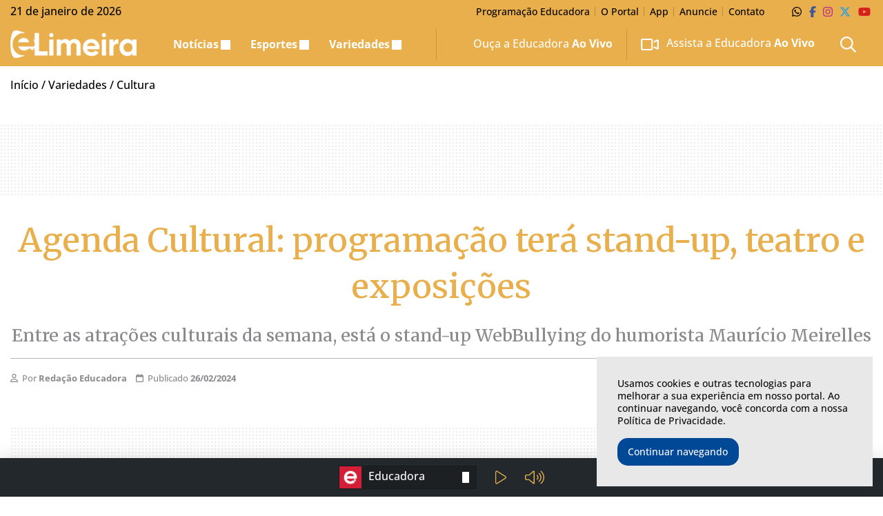

--- FILE ---
content_type: text/html; charset=UTF-8
request_url: https://elimeira.com.br/variedades/cultura/agenda-cultural-programacao-tera-stand-up-teatro-e-exposicoes/
body_size: 26618
content:
<!DOCTYPE html>
<html lang="pt-BR">

<head itemscope itemtype="http://schema.org/WebSite">
    <meta http-equiv="Content-Type" content="text/html; charset=UTF-8">
    <meta http-equiv="x-ua-compatible" content="ie=edge">
    <meta name="google" content="nositelinkssearchbox">
    <meta name="viewport" content="width=device-width, initial-scale=1.0">
        <meta name="theme-color" content="#e8af4c">
    <meta name="color-scheme" content="light">
    <meta name="msapplication-navbutton-color" content="#ffffff">
    <meta name="apple-mobile-web-app-status-bar-style" content="default">
            <link rel="shortcut icon" href="https://elimeira.com.br/wp-content/themes/portal-ch-elimeira/img/favicon.ico">
            <link rel="apple-touch-icon" href="https://elimeira.com.br/wp-content/themes/portal-ch-elimeira/img/icon.png">
            <link rel="apple-touch-icon-precomposed" href="https://elimeira.com.br/wp-content/themes/portal-ch-elimeira/img/appicon.png">
    <meta name='robots' content='index, follow, max-image-preview:large, max-snippet:-1, max-video-preview:-1' />
	<style>img:is([sizes="auto" i], [sizes^="auto," i]) { contain-intrinsic-size: 3000px 1500px }</style>
	
	<!-- This site is optimized with the Yoast SEO Premium plugin v25.0 (Yoast SEO v26.8) - https://yoast.com/product/yoast-seo-premium-wordpress/ -->
	<title>Agenda Cultural: programação terá stand-up, teatro e exposições</title>
	<meta name="description" content="A programação cultural desta semana em Limeira apresenta várias atrações. Uma delas é um concerto no Parque Cidade. Também haverá" />
	<link rel="canonical" href="https://elimeira.com.br/variedades/cultura/agenda-cultural-programacao-tera-stand-up-teatro-e-exposicoes/" />
	<meta property="og:locale" content="pt_BR" />
	<meta property="og:type" content="article" />
	<meta property="og:title" content="Agenda Cultural: programação terá stand-up, teatro e exposições" />
	<meta property="og:description" content="A programação cultural desta semana em Limeira apresenta várias atrações. Uma delas é um concerto no Parque Cidade. Também haverá" />
	<meta property="og:url" content="https://elimeira.com.br/variedades/cultura/agenda-cultural-programacao-tera-stand-up-teatro-e-exposicoes/" />
	<meta property="og:site_name" content="eLimeira" />
	<meta property="article:publisher" content="https://www.facebook.com/EducadoraAM/" />
	<meta property="article:published_time" content="2024-02-26T15:57:42+00:00" />
	<meta property="article:modified_time" content="2024-02-26T15:59:10+00:00" />
	<meta property="og:image" content="https://elimeira.com.br/wp-content/uploads/2024/02/Agenda-Cultural-programacao-tera-stand-up-teatro-e-exposicoes.jpg?v=21.01.8.01.50" />
	<meta property="og:image:width" content="1600" />
	<meta property="og:image:height" content="1066" />
	<meta property="og:image:type" content="image/jpeg" />
	<meta name="author" content="Redação Educadora" />
	<meta name="twitter:card" content="summary_large_image" />
	<meta name="twitter:creator" content="@EducadoraAM" />
	<meta name="twitter:site" content="@EducadoraAM" />
	<meta name="twitter:label1" content="Escrito por" />
	<meta name="twitter:data1" content="Redação Educadora" />
	<meta name="twitter:label2" content="Est. tempo de leitura" />
	<meta name="twitter:data2" content="4 minutos" />
	<script type="application/ld+json" class="yoast-schema-graph">{"@context":"https://schema.org","@graph":[{"@type":"NewsArticle","@id":"https://elimeira.com.br/variedades/cultura/agenda-cultural-programacao-tera-stand-up-teatro-e-exposicoes/#article","isPartOf":{"@id":"https://elimeira.com.br/variedades/cultura/agenda-cultural-programacao-tera-stand-up-teatro-e-exposicoes/"},"author":{"name":"Redação Educadora","@id":"https://elimeira.com.br/#/schema/person/8389c05b6a44a915a0364c429bf92af7"},"headline":"Agenda Cultural: programação terá stand-up, teatro e exposições","datePublished":"2024-02-26T15:57:42+00:00","dateModified":"2024-02-26T15:59:10+00:00","mainEntityOfPage":{"@id":"https://elimeira.com.br/variedades/cultura/agenda-cultural-programacao-tera-stand-up-teatro-e-exposicoes/"},"wordCount":716,"publisher":{"@id":"https://elimeira.com.br/#organization"},"image":{"@id":"https://elimeira.com.br/variedades/cultura/agenda-cultural-programacao-tera-stand-up-teatro-e-exposicoes/#primaryimage"},"thumbnailUrl":"https://elimeira.com.br/wp-content/uploads/2024/02/Agenda-Cultural-programacao-tera-stand-up-teatro-e-exposicoes.jpg","articleSection":["Cultura"],"inLanguage":"pt-BR"},{"@type":"WebPage","@id":"https://elimeira.com.br/variedades/cultura/agenda-cultural-programacao-tera-stand-up-teatro-e-exposicoes/","url":"https://elimeira.com.br/variedades/cultura/agenda-cultural-programacao-tera-stand-up-teatro-e-exposicoes/","name":"Agenda Cultural: programação terá stand-up, teatro e exposições","isPartOf":{"@id":"https://elimeira.com.br/#website"},"primaryImageOfPage":{"@id":"https://elimeira.com.br/variedades/cultura/agenda-cultural-programacao-tera-stand-up-teatro-e-exposicoes/#primaryimage"},"image":{"@id":"https://elimeira.com.br/variedades/cultura/agenda-cultural-programacao-tera-stand-up-teatro-e-exposicoes/#primaryimage"},"thumbnailUrl":"https://elimeira.com.br/wp-content/uploads/2024/02/Agenda-Cultural-programacao-tera-stand-up-teatro-e-exposicoes.jpg","datePublished":"2024-02-26T15:57:42+00:00","dateModified":"2024-02-26T15:59:10+00:00","description":"A programação cultural desta semana em Limeira apresenta várias atrações. Uma delas é um concerto no Parque Cidade. Também haverá","breadcrumb":{"@id":"https://elimeira.com.br/variedades/cultura/agenda-cultural-programacao-tera-stand-up-teatro-e-exposicoes/#breadcrumb"},"inLanguage":"pt-BR","potentialAction":[{"@type":"ReadAction","target":["https://elimeira.com.br/variedades/cultura/agenda-cultural-programacao-tera-stand-up-teatro-e-exposicoes/"]}]},{"@type":"ImageObject","inLanguage":"pt-BR","@id":"https://elimeira.com.br/variedades/cultura/agenda-cultural-programacao-tera-stand-up-teatro-e-exposicoes/#primaryimage","url":"https://elimeira.com.br/wp-content/uploads/2024/02/Agenda-Cultural-programacao-tera-stand-up-teatro-e-exposicoes.jpg","contentUrl":"https://elimeira.com.br/wp-content/uploads/2024/02/Agenda-Cultural-programacao-tera-stand-up-teatro-e-exposicoes.jpg","width":1600,"height":1066,"caption":"Foto: Divulgação"},{"@type":"BreadcrumbList","@id":"https://elimeira.com.br/variedades/cultura/agenda-cultural-programacao-tera-stand-up-teatro-e-exposicoes/#breadcrumb","itemListElement":[{"@type":"ListItem","position":1,"name":"Início","item":"https://elimeira.com.br/"},{"@type":"ListItem","position":2,"name":"Variedades","item":"https://elimeira.com.br/variedades/"},{"@type":"ListItem","position":3,"name":"Cultura"}]},{"@type":"WebSite","@id":"https://elimeira.com.br/#website","url":"https://elimeira.com.br/","name":"eLimeira","description":"As principais notícias de Limeira-SP você encontra aqui.","publisher":{"@id":"https://elimeira.com.br/#organization"},"potentialAction":[{"@type":"SearchAction","target":{"@type":"EntryPoint","urlTemplate":"https://elimeira.com.br/?s={search_term_string}"},"query-input":{"@type":"PropertyValueSpecification","valueRequired":true,"valueName":"search_term_string"}}],"inLanguage":"pt-BR"},{"@type":"Organization","@id":"https://elimeira.com.br/#organization","name":"eLimeira","url":"https://elimeira.com.br/","logo":{"@type":"ImageObject","inLanguage":"pt-BR","@id":"https://elimeira.com.br/#/schema/logo/image/","url":"https://elimeira.com.br/wp-content/uploads/2018/12/logo-educadora.png","contentUrl":"https://elimeira.com.br/wp-content/uploads/2018/12/logo-educadora.png","width":168,"height":217,"caption":"eLimeira"},"image":{"@id":"https://elimeira.com.br/#/schema/logo/image/"},"sameAs":["https://www.facebook.com/EducadoraAM/","https://x.com/EducadoraAM","https://www.instagram.com/educadoraam","https://www.youtube.com/EducadoraAM"]},{"@type":"Person","@id":"https://elimeira.com.br/#/schema/person/8389c05b6a44a915a0364c429bf92af7","name":"Redação Educadora","image":{"@type":"ImageObject","inLanguage":"pt-BR","@id":"https://elimeira.com.br/#/schema/person/image/","url":"https://secure.gravatar.com/avatar/bae451f16929441e0ef77956e2b0e77acdf6b2ee61257f8752c7b9f9c999e76e?s=96&d=mm&r=g","contentUrl":"https://secure.gravatar.com/avatar/bae451f16929441e0ef77956e2b0e77acdf6b2ee61257f8752c7b9f9c999e76e?s=96&d=mm&r=g","caption":"Redação Educadora"}}]}</script>
	<!-- / Yoast SEO Premium plugin. -->


<link rel="alternate" type="application/rss+xml" title="Feed para eLimeira &raquo;" href="https://elimeira.com.br/feed/" />
<link rel="alternate" type="application/rss+xml" title="Feed de comentários para eLimeira &raquo;" href="https://elimeira.com.br/comments/feed/" />
<link rel="alternate" type="application/rss+xml" title="Feed de comentários para eLimeira &raquo; Agenda Cultural: programação terá stand-up, teatro e exposições" href="https://elimeira.com.br/variedades/cultura/agenda-cultural-programacao-tera-stand-up-teatro-e-exposicoes/feed/" />

<link rel='stylesheet' id='foundation-css' href='https://elimeira.com.br/wp-content/themes/portal-ch/css/foundation.min.css?ver=6.8.3' type='text/css' media='all' />
<style type="text/css">@font-face {font-family:Open Sans;font-style:normal;font-weight:300;src:url(/cf-fonts/v/open-sans/5.0.20/latin/wght/normal.woff2);unicode-range:U+0000-00FF,U+0131,U+0152-0153,U+02BB-02BC,U+02C6,U+02DA,U+02DC,U+0304,U+0308,U+0329,U+2000-206F,U+2074,U+20AC,U+2122,U+2191,U+2193,U+2212,U+2215,U+FEFF,U+FFFD;font-display:swap;}@font-face {font-family:Open Sans;font-style:normal;font-weight:300;src:url(/cf-fonts/v/open-sans/5.0.20/greek/wght/normal.woff2);unicode-range:U+0370-03FF;font-display:swap;}@font-face {font-family:Open Sans;font-style:normal;font-weight:300;src:url(/cf-fonts/v/open-sans/5.0.20/latin-ext/wght/normal.woff2);unicode-range:U+0100-02AF,U+0304,U+0308,U+0329,U+1E00-1E9F,U+1EF2-1EFF,U+2020,U+20A0-20AB,U+20AD-20CF,U+2113,U+2C60-2C7F,U+A720-A7FF;font-display:swap;}@font-face {font-family:Open Sans;font-style:normal;font-weight:300;src:url(/cf-fonts/v/open-sans/5.0.20/cyrillic-ext/wght/normal.woff2);unicode-range:U+0460-052F,U+1C80-1C88,U+20B4,U+2DE0-2DFF,U+A640-A69F,U+FE2E-FE2F;font-display:swap;}@font-face {font-family:Open Sans;font-style:normal;font-weight:300;src:url(/cf-fonts/v/open-sans/5.0.20/hebrew/wght/normal.woff2);unicode-range:U+0590-05FF,U+200C-2010,U+20AA,U+25CC,U+FB1D-FB4F;font-display:swap;}@font-face {font-family:Open Sans;font-style:normal;font-weight:300;src:url(/cf-fonts/v/open-sans/5.0.20/cyrillic/wght/normal.woff2);unicode-range:U+0301,U+0400-045F,U+0490-0491,U+04B0-04B1,U+2116;font-display:swap;}@font-face {font-family:Open Sans;font-style:normal;font-weight:300;src:url(/cf-fonts/v/open-sans/5.0.20/greek-ext/wght/normal.woff2);unicode-range:U+1F00-1FFF;font-display:swap;}@font-face {font-family:Open Sans;font-style:normal;font-weight:300;src:url(/cf-fonts/v/open-sans/5.0.20/vietnamese/wght/normal.woff2);unicode-range:U+0102-0103,U+0110-0111,U+0128-0129,U+0168-0169,U+01A0-01A1,U+01AF-01B0,U+0300-0301,U+0303-0304,U+0308-0309,U+0323,U+0329,U+1EA0-1EF9,U+20AB;font-display:swap;}@font-face {font-family:Open Sans;font-style:normal;font-weight:500;src:url(/cf-fonts/v/open-sans/5.0.20/vietnamese/wght/normal.woff2);unicode-range:U+0102-0103,U+0110-0111,U+0128-0129,U+0168-0169,U+01A0-01A1,U+01AF-01B0,U+0300-0301,U+0303-0304,U+0308-0309,U+0323,U+0329,U+1EA0-1EF9,U+20AB;font-display:swap;}@font-face {font-family:Open Sans;font-style:normal;font-weight:500;src:url(/cf-fonts/v/open-sans/5.0.20/hebrew/wght/normal.woff2);unicode-range:U+0590-05FF,U+200C-2010,U+20AA,U+25CC,U+FB1D-FB4F;font-display:swap;}@font-face {font-family:Open Sans;font-style:normal;font-weight:500;src:url(/cf-fonts/v/open-sans/5.0.20/latin/wght/normal.woff2);unicode-range:U+0000-00FF,U+0131,U+0152-0153,U+02BB-02BC,U+02C6,U+02DA,U+02DC,U+0304,U+0308,U+0329,U+2000-206F,U+2074,U+20AC,U+2122,U+2191,U+2193,U+2212,U+2215,U+FEFF,U+FFFD;font-display:swap;}@font-face {font-family:Open Sans;font-style:normal;font-weight:500;src:url(/cf-fonts/v/open-sans/5.0.20/greek-ext/wght/normal.woff2);unicode-range:U+1F00-1FFF;font-display:swap;}@font-face {font-family:Open Sans;font-style:normal;font-weight:500;src:url(/cf-fonts/v/open-sans/5.0.20/cyrillic-ext/wght/normal.woff2);unicode-range:U+0460-052F,U+1C80-1C88,U+20B4,U+2DE0-2DFF,U+A640-A69F,U+FE2E-FE2F;font-display:swap;}@font-face {font-family:Open Sans;font-style:normal;font-weight:500;src:url(/cf-fonts/v/open-sans/5.0.20/greek/wght/normal.woff2);unicode-range:U+0370-03FF;font-display:swap;}@font-face {font-family:Open Sans;font-style:normal;font-weight:500;src:url(/cf-fonts/v/open-sans/5.0.20/latin-ext/wght/normal.woff2);unicode-range:U+0100-02AF,U+0304,U+0308,U+0329,U+1E00-1E9F,U+1EF2-1EFF,U+2020,U+20A0-20AB,U+20AD-20CF,U+2113,U+2C60-2C7F,U+A720-A7FF;font-display:swap;}@font-face {font-family:Open Sans;font-style:normal;font-weight:500;src:url(/cf-fonts/v/open-sans/5.0.20/cyrillic/wght/normal.woff2);unicode-range:U+0301,U+0400-045F,U+0490-0491,U+04B0-04B1,U+2116;font-display:swap;}@font-face {font-family:Open Sans;font-style:normal;font-weight:600;src:url(/cf-fonts/v/open-sans/5.0.20/latin-ext/wght/normal.woff2);unicode-range:U+0100-02AF,U+0304,U+0308,U+0329,U+1E00-1E9F,U+1EF2-1EFF,U+2020,U+20A0-20AB,U+20AD-20CF,U+2113,U+2C60-2C7F,U+A720-A7FF;font-display:swap;}@font-face {font-family:Open Sans;font-style:normal;font-weight:600;src:url(/cf-fonts/v/open-sans/5.0.20/hebrew/wght/normal.woff2);unicode-range:U+0590-05FF,U+200C-2010,U+20AA,U+25CC,U+FB1D-FB4F;font-display:swap;}@font-face {font-family:Open Sans;font-style:normal;font-weight:600;src:url(/cf-fonts/v/open-sans/5.0.20/cyrillic-ext/wght/normal.woff2);unicode-range:U+0460-052F,U+1C80-1C88,U+20B4,U+2DE0-2DFF,U+A640-A69F,U+FE2E-FE2F;font-display:swap;}@font-face {font-family:Open Sans;font-style:normal;font-weight:600;src:url(/cf-fonts/v/open-sans/5.0.20/latin/wght/normal.woff2);unicode-range:U+0000-00FF,U+0131,U+0152-0153,U+02BB-02BC,U+02C6,U+02DA,U+02DC,U+0304,U+0308,U+0329,U+2000-206F,U+2074,U+20AC,U+2122,U+2191,U+2193,U+2212,U+2215,U+FEFF,U+FFFD;font-display:swap;}@font-face {font-family:Open Sans;font-style:normal;font-weight:600;src:url(/cf-fonts/v/open-sans/5.0.20/greek/wght/normal.woff2);unicode-range:U+0370-03FF;font-display:swap;}@font-face {font-family:Open Sans;font-style:normal;font-weight:600;src:url(/cf-fonts/v/open-sans/5.0.20/cyrillic/wght/normal.woff2);unicode-range:U+0301,U+0400-045F,U+0490-0491,U+04B0-04B1,U+2116;font-display:swap;}@font-face {font-family:Open Sans;font-style:normal;font-weight:600;src:url(/cf-fonts/v/open-sans/5.0.20/greek-ext/wght/normal.woff2);unicode-range:U+1F00-1FFF;font-display:swap;}@font-face {font-family:Open Sans;font-style:normal;font-weight:600;src:url(/cf-fonts/v/open-sans/5.0.20/vietnamese/wght/normal.woff2);unicode-range:U+0102-0103,U+0110-0111,U+0128-0129,U+0168-0169,U+01A0-01A1,U+01AF-01B0,U+0300-0301,U+0303-0304,U+0308-0309,U+0323,U+0329,U+1EA0-1EF9,U+20AB;font-display:swap;}@font-face {font-family:Open Sans;font-style:normal;font-weight:700;src:url(/cf-fonts/v/open-sans/5.0.20/greek/wght/normal.woff2);unicode-range:U+0370-03FF;font-display:swap;}@font-face {font-family:Open Sans;font-style:normal;font-weight:700;src:url(/cf-fonts/v/open-sans/5.0.20/hebrew/wght/normal.woff2);unicode-range:U+0590-05FF,U+200C-2010,U+20AA,U+25CC,U+FB1D-FB4F;font-display:swap;}@font-face {font-family:Open Sans;font-style:normal;font-weight:700;src:url(/cf-fonts/v/open-sans/5.0.20/cyrillic-ext/wght/normal.woff2);unicode-range:U+0460-052F,U+1C80-1C88,U+20B4,U+2DE0-2DFF,U+A640-A69F,U+FE2E-FE2F;font-display:swap;}@font-face {font-family:Open Sans;font-style:normal;font-weight:700;src:url(/cf-fonts/v/open-sans/5.0.20/latin/wght/normal.woff2);unicode-range:U+0000-00FF,U+0131,U+0152-0153,U+02BB-02BC,U+02C6,U+02DA,U+02DC,U+0304,U+0308,U+0329,U+2000-206F,U+2074,U+20AC,U+2122,U+2191,U+2193,U+2212,U+2215,U+FEFF,U+FFFD;font-display:swap;}@font-face {font-family:Open Sans;font-style:normal;font-weight:700;src:url(/cf-fonts/v/open-sans/5.0.20/vietnamese/wght/normal.woff2);unicode-range:U+0102-0103,U+0110-0111,U+0128-0129,U+0168-0169,U+01A0-01A1,U+01AF-01B0,U+0300-0301,U+0303-0304,U+0308-0309,U+0323,U+0329,U+1EA0-1EF9,U+20AB;font-display:swap;}@font-face {font-family:Open Sans;font-style:normal;font-weight:700;src:url(/cf-fonts/v/open-sans/5.0.20/cyrillic/wght/normal.woff2);unicode-range:U+0301,U+0400-045F,U+0490-0491,U+04B0-04B1,U+2116;font-display:swap;}@font-face {font-family:Open Sans;font-style:normal;font-weight:700;src:url(/cf-fonts/v/open-sans/5.0.20/greek-ext/wght/normal.woff2);unicode-range:U+1F00-1FFF;font-display:swap;}@font-face {font-family:Open Sans;font-style:normal;font-weight:700;src:url(/cf-fonts/v/open-sans/5.0.20/latin-ext/wght/normal.woff2);unicode-range:U+0100-02AF,U+0304,U+0308,U+0329,U+1E00-1E9F,U+1EF2-1EFF,U+2020,U+20A0-20AB,U+20AD-20CF,U+2113,U+2C60-2C7F,U+A720-A7FF;font-display:swap;}@font-face {font-family:Open Sans;font-style:normal;font-weight:800;src:url(/cf-fonts/v/open-sans/5.0.20/hebrew/wght/normal.woff2);unicode-range:U+0590-05FF,U+200C-2010,U+20AA,U+25CC,U+FB1D-FB4F;font-display:swap;}@font-face {font-family:Open Sans;font-style:normal;font-weight:800;src:url(/cf-fonts/v/open-sans/5.0.20/cyrillic-ext/wght/normal.woff2);unicode-range:U+0460-052F,U+1C80-1C88,U+20B4,U+2DE0-2DFF,U+A640-A69F,U+FE2E-FE2F;font-display:swap;}@font-face {font-family:Open Sans;font-style:normal;font-weight:800;src:url(/cf-fonts/v/open-sans/5.0.20/greek/wght/normal.woff2);unicode-range:U+0370-03FF;font-display:swap;}@font-face {font-family:Open Sans;font-style:normal;font-weight:800;src:url(/cf-fonts/v/open-sans/5.0.20/greek-ext/wght/normal.woff2);unicode-range:U+1F00-1FFF;font-display:swap;}@font-face {font-family:Open Sans;font-style:normal;font-weight:800;src:url(/cf-fonts/v/open-sans/5.0.20/latin/wght/normal.woff2);unicode-range:U+0000-00FF,U+0131,U+0152-0153,U+02BB-02BC,U+02C6,U+02DA,U+02DC,U+0304,U+0308,U+0329,U+2000-206F,U+2074,U+20AC,U+2122,U+2191,U+2193,U+2212,U+2215,U+FEFF,U+FFFD;font-display:swap;}@font-face {font-family:Open Sans;font-style:normal;font-weight:800;src:url(/cf-fonts/v/open-sans/5.0.20/latin-ext/wght/normal.woff2);unicode-range:U+0100-02AF,U+0304,U+0308,U+0329,U+1E00-1E9F,U+1EF2-1EFF,U+2020,U+20A0-20AB,U+20AD-20CF,U+2113,U+2C60-2C7F,U+A720-A7FF;font-display:swap;}@font-face {font-family:Open Sans;font-style:normal;font-weight:800;src:url(/cf-fonts/v/open-sans/5.0.20/cyrillic/wght/normal.woff2);unicode-range:U+0301,U+0400-045F,U+0490-0491,U+04B0-04B1,U+2116;font-display:swap;}@font-face {font-family:Open Sans;font-style:normal;font-weight:800;src:url(/cf-fonts/v/open-sans/5.0.20/vietnamese/wght/normal.woff2);unicode-range:U+0102-0103,U+0110-0111,U+0128-0129,U+0168-0169,U+01A0-01A1,U+01AF-01B0,U+0300-0301,U+0303-0304,U+0308-0309,U+0323,U+0329,U+1EA0-1EF9,U+20AB;font-display:swap;}</style>
<link data-no-optimize="1" rel='stylesheet' id='theme-font-1-css' href='https://fonts.googleapis.com/css2?family=Merriweather:wght@300;500;600;700;800;900&#038;display=swap' type='text/css' media='all' />
<link rel='stylesheet' id='main-css' href='https://elimeira.com.br/wp-content/themes/portal-ch/style.css?ver=31.12.19.06.48' type='text/css' media='all' />
<link rel='stylesheet' id='fancybox-css' href='https://elimeira.com.br/wp-content/themes/portal-ch/css/jquery.fancybox.min.css?ver=6.8.3' type='text/css' media='all' />
<link rel='stylesheet' id='child-css' href='https://elimeira.com.br/wp-content/themes/portal-ch-elimeira/style.css?ver=19.11.18.24.20' type='text/css' media='all' />
<link rel='stylesheet' id='wp-block-library-css' href='https://elimeira.com.br/wp-includes/css/dist/block-library/style.min.css?ver=6.8.3' type='text/css' media='all' />
<style id='classic-theme-styles-inline-css' type='text/css'>
/*! This file is auto-generated */
.wp-block-button__link{color:#fff;background-color:#32373c;border-radius:9999px;box-shadow:none;text-decoration:none;padding:calc(.667em + 2px) calc(1.333em + 2px);font-size:1.125em}.wp-block-file__button{background:#32373c;color:#fff;text-decoration:none}
</style>
<style id='elasticpress-related-posts-style-inline-css' type='text/css'>
.editor-styles-wrapper .wp-block-elasticpress-related-posts ul,.wp-block-elasticpress-related-posts ul{list-style-type:none;padding:0}.editor-styles-wrapper .wp-block-elasticpress-related-posts ul li a>div{display:inline}

</style>
<style id='font-awesome-svg-styles-default-inline-css' type='text/css'>
.svg-inline--fa {
  display: inline-block;
  height: 1em;
  overflow: visible;
  vertical-align: -.125em;
}
</style>
<link rel='stylesheet' id='font-awesome-svg-styles-css' href='https://elimeira.com.br/wp-content/uploads/font-awesome/v6.7.2/css/svg-with-js.css' type='text/css' media='all' />
<style id='font-awesome-svg-styles-inline-css' type='text/css'>
   .wp-block-font-awesome-icon svg::before,
   .wp-rich-text-font-awesome-icon svg::before {content: unset;}
</style>
<style id='global-styles-inline-css' type='text/css'>
:root{--wp--preset--aspect-ratio--square: 1;--wp--preset--aspect-ratio--4-3: 4/3;--wp--preset--aspect-ratio--3-4: 3/4;--wp--preset--aspect-ratio--3-2: 3/2;--wp--preset--aspect-ratio--2-3: 2/3;--wp--preset--aspect-ratio--16-9: 16/9;--wp--preset--aspect-ratio--9-16: 9/16;--wp--preset--color--black: #000000;--wp--preset--color--cyan-bluish-gray: #abb8c3;--wp--preset--color--white: #ffffff;--wp--preset--color--pale-pink: #f78da7;--wp--preset--color--vivid-red: #cf2e2e;--wp--preset--color--luminous-vivid-orange: #ff6900;--wp--preset--color--luminous-vivid-amber: #fcb900;--wp--preset--color--light-green-cyan: #7bdcb5;--wp--preset--color--vivid-green-cyan: #00d084;--wp--preset--color--pale-cyan-blue: #8ed1fc;--wp--preset--color--vivid-cyan-blue: #0693e3;--wp--preset--color--vivid-purple: #9b51e0;--wp--preset--gradient--vivid-cyan-blue-to-vivid-purple: linear-gradient(135deg,rgba(6,147,227,1) 0%,rgb(155,81,224) 100%);--wp--preset--gradient--light-green-cyan-to-vivid-green-cyan: linear-gradient(135deg,rgb(122,220,180) 0%,rgb(0,208,130) 100%);--wp--preset--gradient--luminous-vivid-amber-to-luminous-vivid-orange: linear-gradient(135deg,rgba(252,185,0,1) 0%,rgba(255,105,0,1) 100%);--wp--preset--gradient--luminous-vivid-orange-to-vivid-red: linear-gradient(135deg,rgba(255,105,0,1) 0%,rgb(207,46,46) 100%);--wp--preset--gradient--very-light-gray-to-cyan-bluish-gray: linear-gradient(135deg,rgb(238,238,238) 0%,rgb(169,184,195) 100%);--wp--preset--gradient--cool-to-warm-spectrum: linear-gradient(135deg,rgb(74,234,220) 0%,rgb(151,120,209) 20%,rgb(207,42,186) 40%,rgb(238,44,130) 60%,rgb(251,105,98) 80%,rgb(254,248,76) 100%);--wp--preset--gradient--blush-light-purple: linear-gradient(135deg,rgb(255,206,236) 0%,rgb(152,150,240) 100%);--wp--preset--gradient--blush-bordeaux: linear-gradient(135deg,rgb(254,205,165) 0%,rgb(254,45,45) 50%,rgb(107,0,62) 100%);--wp--preset--gradient--luminous-dusk: linear-gradient(135deg,rgb(255,203,112) 0%,rgb(199,81,192) 50%,rgb(65,88,208) 100%);--wp--preset--gradient--pale-ocean: linear-gradient(135deg,rgb(255,245,203) 0%,rgb(182,227,212) 50%,rgb(51,167,181) 100%);--wp--preset--gradient--electric-grass: linear-gradient(135deg,rgb(202,248,128) 0%,rgb(113,206,126) 100%);--wp--preset--gradient--midnight: linear-gradient(135deg,rgb(2,3,129) 0%,rgb(40,116,252) 100%);--wp--preset--font-size--small: 13px;--wp--preset--font-size--medium: 20px;--wp--preset--font-size--large: 36px;--wp--preset--font-size--x-large: 42px;--wp--preset--spacing--20: 0.44rem;--wp--preset--spacing--30: 0.67rem;--wp--preset--spacing--40: 1rem;--wp--preset--spacing--50: 1.5rem;--wp--preset--spacing--60: 2.25rem;--wp--preset--spacing--70: 3.38rem;--wp--preset--spacing--80: 5.06rem;--wp--preset--shadow--natural: 6px 6px 9px rgba(0, 0, 0, 0.2);--wp--preset--shadow--deep: 12px 12px 50px rgba(0, 0, 0, 0.4);--wp--preset--shadow--sharp: 6px 6px 0px rgba(0, 0, 0, 0.2);--wp--preset--shadow--outlined: 6px 6px 0px -3px rgba(255, 255, 255, 1), 6px 6px rgba(0, 0, 0, 1);--wp--preset--shadow--crisp: 6px 6px 0px rgba(0, 0, 0, 1);}:where(.is-layout-flex){gap: 0.5em;}:where(.is-layout-grid){gap: 0.5em;}body .is-layout-flex{display: flex;}.is-layout-flex{flex-wrap: wrap;align-items: center;}.is-layout-flex > :is(*, div){margin: 0;}body .is-layout-grid{display: grid;}.is-layout-grid > :is(*, div){margin: 0;}:where(.wp-block-columns.is-layout-flex){gap: 2em;}:where(.wp-block-columns.is-layout-grid){gap: 2em;}:where(.wp-block-post-template.is-layout-flex){gap: 1.25em;}:where(.wp-block-post-template.is-layout-grid){gap: 1.25em;}.has-black-color{color: var(--wp--preset--color--black) !important;}.has-cyan-bluish-gray-color{color: var(--wp--preset--color--cyan-bluish-gray) !important;}.has-white-color{color: var(--wp--preset--color--white) !important;}.has-pale-pink-color{color: var(--wp--preset--color--pale-pink) !important;}.has-vivid-red-color{color: var(--wp--preset--color--vivid-red) !important;}.has-luminous-vivid-orange-color{color: var(--wp--preset--color--luminous-vivid-orange) !important;}.has-luminous-vivid-amber-color{color: var(--wp--preset--color--luminous-vivid-amber) !important;}.has-light-green-cyan-color{color: var(--wp--preset--color--light-green-cyan) !important;}.has-vivid-green-cyan-color{color: var(--wp--preset--color--vivid-green-cyan) !important;}.has-pale-cyan-blue-color{color: var(--wp--preset--color--pale-cyan-blue) !important;}.has-vivid-cyan-blue-color{color: var(--wp--preset--color--vivid-cyan-blue) !important;}.has-vivid-purple-color{color: var(--wp--preset--color--vivid-purple) !important;}.has-black-background-color{background-color: var(--wp--preset--color--black) !important;}.has-cyan-bluish-gray-background-color{background-color: var(--wp--preset--color--cyan-bluish-gray) !important;}.has-white-background-color{background-color: var(--wp--preset--color--white) !important;}.has-pale-pink-background-color{background-color: var(--wp--preset--color--pale-pink) !important;}.has-vivid-red-background-color{background-color: var(--wp--preset--color--vivid-red) !important;}.has-luminous-vivid-orange-background-color{background-color: var(--wp--preset--color--luminous-vivid-orange) !important;}.has-luminous-vivid-amber-background-color{background-color: var(--wp--preset--color--luminous-vivid-amber) !important;}.has-light-green-cyan-background-color{background-color: var(--wp--preset--color--light-green-cyan) !important;}.has-vivid-green-cyan-background-color{background-color: var(--wp--preset--color--vivid-green-cyan) !important;}.has-pale-cyan-blue-background-color{background-color: var(--wp--preset--color--pale-cyan-blue) !important;}.has-vivid-cyan-blue-background-color{background-color: var(--wp--preset--color--vivid-cyan-blue) !important;}.has-vivid-purple-background-color{background-color: var(--wp--preset--color--vivid-purple) !important;}.has-black-border-color{border-color: var(--wp--preset--color--black) !important;}.has-cyan-bluish-gray-border-color{border-color: var(--wp--preset--color--cyan-bluish-gray) !important;}.has-white-border-color{border-color: var(--wp--preset--color--white) !important;}.has-pale-pink-border-color{border-color: var(--wp--preset--color--pale-pink) !important;}.has-vivid-red-border-color{border-color: var(--wp--preset--color--vivid-red) !important;}.has-luminous-vivid-orange-border-color{border-color: var(--wp--preset--color--luminous-vivid-orange) !important;}.has-luminous-vivid-amber-border-color{border-color: var(--wp--preset--color--luminous-vivid-amber) !important;}.has-light-green-cyan-border-color{border-color: var(--wp--preset--color--light-green-cyan) !important;}.has-vivid-green-cyan-border-color{border-color: var(--wp--preset--color--vivid-green-cyan) !important;}.has-pale-cyan-blue-border-color{border-color: var(--wp--preset--color--pale-cyan-blue) !important;}.has-vivid-cyan-blue-border-color{border-color: var(--wp--preset--color--vivid-cyan-blue) !important;}.has-vivid-purple-border-color{border-color: var(--wp--preset--color--vivid-purple) !important;}.has-vivid-cyan-blue-to-vivid-purple-gradient-background{background: var(--wp--preset--gradient--vivid-cyan-blue-to-vivid-purple) !important;}.has-light-green-cyan-to-vivid-green-cyan-gradient-background{background: var(--wp--preset--gradient--light-green-cyan-to-vivid-green-cyan) !important;}.has-luminous-vivid-amber-to-luminous-vivid-orange-gradient-background{background: var(--wp--preset--gradient--luminous-vivid-amber-to-luminous-vivid-orange) !important;}.has-luminous-vivid-orange-to-vivid-red-gradient-background{background: var(--wp--preset--gradient--luminous-vivid-orange-to-vivid-red) !important;}.has-very-light-gray-to-cyan-bluish-gray-gradient-background{background: var(--wp--preset--gradient--very-light-gray-to-cyan-bluish-gray) !important;}.has-cool-to-warm-spectrum-gradient-background{background: var(--wp--preset--gradient--cool-to-warm-spectrum) !important;}.has-blush-light-purple-gradient-background{background: var(--wp--preset--gradient--blush-light-purple) !important;}.has-blush-bordeaux-gradient-background{background: var(--wp--preset--gradient--blush-bordeaux) !important;}.has-luminous-dusk-gradient-background{background: var(--wp--preset--gradient--luminous-dusk) !important;}.has-pale-ocean-gradient-background{background: var(--wp--preset--gradient--pale-ocean) !important;}.has-electric-grass-gradient-background{background: var(--wp--preset--gradient--electric-grass) !important;}.has-midnight-gradient-background{background: var(--wp--preset--gradient--midnight) !important;}.has-small-font-size{font-size: var(--wp--preset--font-size--small) !important;}.has-medium-font-size{font-size: var(--wp--preset--font-size--medium) !important;}.has-large-font-size{font-size: var(--wp--preset--font-size--large) !important;}.has-x-large-font-size{font-size: var(--wp--preset--font-size--x-large) !important;}
:where(.wp-block-post-template.is-layout-flex){gap: 1.25em;}:where(.wp-block-post-template.is-layout-grid){gap: 1.25em;}
:where(.wp-block-columns.is-layout-flex){gap: 2em;}:where(.wp-block-columns.is-layout-grid){gap: 2em;}
:root :where(.wp-block-pullquote){font-size: 1.5em;line-height: 1.6;}
</style>
<link rel='stylesheet' id='contact-form-7-css' href='https://elimeira.com.br/wp-content/plugins/contact-form-7/includes/css/styles.css?ver=6.1.4' type='text/css' media='all' />
<link rel='stylesheet' id='fv_flowplayer-css' href='https://elimeira.com.br/wp-content/plugins/fv-wordpress-flowplayer/css/flowplayer.css?ver=7.5.49.7212' type='text/css' media='all' />
<link rel='stylesheet' id='ep_general_styles-css' href='https://elimeira.com.br/wp-content/plugins/elasticpress/dist/css/general-styles.css?ver=66295efe92a630617c00' type='text/css' media='all' />
<link rel='stylesheet' id='elasticpress-facets-css' href='https://elimeira.com.br/wp-content/plugins/elasticpress/dist/css/facets-styles.css?ver=e96caca972beab457d95' type='text/css' media='all' />
<link rel='stylesheet' id='fv-player-pro-css' href='https://elimeira.com.br/wp-content/plugins/fv-player-pro/css/style.css?ver=7.4.16.727' type='text/css' media='all' />
<script type="text/javascript" src="https://elimeira.com.br/wp-includes/js/jquery/jquery.min.js?ver=3.7.1" id="jquery-core-js"></script>
<script type="text/javascript" src="https://elimeira.com.br/wp-includes/js/jquery/jquery-migrate.min.js?ver=3.4.1" id="jquery-migrate-js"></script>
<script type="text/javascript" src="https://elimeira.com.br/wp-content/themes/portal-ch/js/lib/foundation.min.js?ver=6.4.3" id="foundation-js"></script>
<script type="text/javascript" src="https://elimeira.com.br/wp-content/themes/portal-ch/js/lib/jquery.fancybox.min.js?ver=3.5.6" id="fancybox-js"></script>
<script type="text/javascript" src="https://elimeira.com.br/wp-content/themes/portal-ch/js/lib/jquery.marquee.min.js?ver=1.0" id="marquee-js"></script>
<script type="text/javascript" src="https://elimeira.com.br/wp-content/themes/portal-ch/js/lib/jquery.ias.min.js?ver=2.2.3" id="ias-js"></script>
<script type="text/javascript" src="https://elimeira.com.br/wp-content/themes/portal-ch/js/lib/swup.min.js?ver=4.6.0" id="swup-js"></script>
<script type="text/javascript" src="https://elimeira.com.br/wp-content/themes/portal-ch/js/lib/swup.head-plugin.min.js?ver=2.2.0" id="swup-head-plugin-js"></script>
<script type="text/javascript" src="https://elimeira.com.br/wp-content/themes/portal-ch/js/lib/swup.progress-plugin.min.js?ver=3.1.2" id="swup-progress-plugin-js"></script>
<script type="text/javascript" src="https://elimeira.com.br/wp-content/themes/portal-ch/js/lib/swup.scripts-plugin.min.js?ver=2.1.0" id="swup-scripts-plugin-js"></script>
<script type="text/javascript" src="https://elimeira.com.br/wp-content/themes/portal-ch/js/lib/swup.body-class-plugin.min.js?ver=3.2.0" id="swup-body-class-plugin-js"></script>
<script defer crossorigin="anonymous" data-swup-reload-script data-no-optimize="1" type="text/javascript" src="https://kit.fontawesome.com/8c1780e2c1.js" id="font-awesome-official-js"></script>
<link rel="EditURI" type="application/rsd+xml" title="RSD" href="https://elimeira.com.br/xmlrpc.php?rsd" />
<link rel='shortlink' href='https://elimeira.com.br/?p=254916' />
<link rel="alternate" title="oEmbed (JSON)" type="application/json+oembed" href="https://elimeira.com.br/wp-json/oembed/1.0/embed?url=https%3A%2F%2Felimeira.com.br%2Fvariedades%2Fcultura%2Fagenda-cultural-programacao-tera-stand-up-teatro-e-exposicoes%2F" />
<link rel="alternate" title="oEmbed (XML)" type="text/xml+oembed" href="https://elimeira.com.br/wp-json/oembed/1.0/embed?url=https%3A%2F%2Felimeira.com.br%2Fvariedades%2Fcultura%2Fagenda-cultural-programacao-tera-stand-up-teatro-e-exposicoes%2F&#038;format=xml" />
<link rel='amphtml' href='https://amp.elimeira.com.br/variedades/cultura/agenda-cultural-programacao-tera-stand-up-teatro-e-exposicoes/' /><!-- This site is embedding videos using the Videojs HTML5 Player plugin v1.1.13 - http://wphowto.net/videojs-html5-player-for-wordpress-757 -->    <style type="text/css">
        #cadena-player .cadena-player-control {
            color: #e8af4c;
        }
    </style>
<style id="css-variables" type="text/css">:host,:root{--ch-white:#ffffff;--ch-off-white:#f9f9f9;--ch-extra-light-gray:#f1f1f1;--ch-light-gray:#e8e8e8;--ch-medium-gray:#b4b4b4;--ch-gray:#8b8a8f;--ch-dim-gray:#646464;--ch-dark-gray:#292a2a;--ch-extra-dark-gray:#202020;--ch-light-blue:#b3d4fd;--ch-medium-blue:#204e8a;--ch-extra-dark-blue:#202832;--ch-yellow:#ffb500;--ch-medium-yellow:#f8a602;--ch-dark-yellow:#dc9c00;--ch-black:#0a0a0a;--ch-dark-theme-bg:#121212;--ch-half-gutter:0.46875rem;--ch-gutter:0.9375rem;--ch-double-gutter:1.875rem;--ch-triple-gutter:3.75rem;--ch-custom-text-color:#292a2a;--ch-custom-links-color:#014897;--ch-custom-links-color-hover:#014897;--ch-custom-buttons-color:#014897;--ch-custom-buttons-color-hover:#014897;--ch-custom-tiny-bar-bg:#23282d;--ch-custom-tiny-bar-text-color:#efefef;--ch-custom-tiny-bar-links:#fff9f9;--ch-custom-inverted-tiny-bar-links:#000606;--ch-custom-header-dynamic-bg:#e8af4c;--ch-custom-header-fixed-bg:#014897;--ch-custom-header-links:#ffffff;--ch-custom-header-links-hover:#0a0a0a;--ch-custom-header-submenu-bg:var(--ch-white);--ch-custom-header-submenu-links:#014897;--ch-custom-header-submenu-bg-hover:#e8e8e8;--ch-custom-header-submenu-links-hover:#0a0a0a;--ch-custom-footer-bg-color:#e8e8e8;--ch-custom-footer-links:#3e3e3e;--ch-custom-footer-links-hover:#014897;--ch-custom-footer-social-links:#8b8a8f;--ch-custom-copyright-bar-bg:#014897;--ch-custom-copyright-bar-text-color:#ffffff;--ch-custom-cookie-banner-bg-color:#e8e8e8;--ch-custom-cookie-banner-text-color:var(--ch-black);--ch-custom-body-font-family:"Open Sans";--ch-custom-titles-font-family:"Merriweather";--ch-custom-body-text-size:16px;--ch-custom-article-text-size:1.1rem;--ch-custom-article-font-weight:normal;--ch-custom-tiny-bar-text-size:1rem;--ch-custom-h1-size:3rem;--ch-custom-h2-size:2.5rem;--ch-custom-h3-size:1.9375rem;--ch-custom-h4-size:1.5625rem;--ch-custom-h5-size:1.25rem;--ch-custom-h6-size:1rem}</style>      <meta name="onesignal" content="wordpress-plugin"/>
            <script>

      window.OneSignalDeferred = window.OneSignalDeferred || [];

      OneSignalDeferred.push(function(OneSignal) {
        var oneSignal_options = {};
        window._oneSignalInitOptions = oneSignal_options;

        oneSignal_options['serviceWorkerParam'] = { scope: '/wp-content/plugins/onesignal-free-web-push-notifications/sdk_files/push/onesignal/' };
oneSignal_options['serviceWorkerPath'] = 'OneSignalSDKWorker.js';

        OneSignal.Notifications.setDefaultUrl("https://elimeira.com.br");

        oneSignal_options['wordpress'] = true;
oneSignal_options['appId'] = 'd73b2402-c1fa-439c-8035-580cb3ec1d75';
oneSignal_options['allowLocalhostAsSecureOrigin'] = true;
oneSignal_options['welcomeNotification'] = { };
oneSignal_options['welcomeNotification']['title'] = "Bem-vind@ ao eLimeira";
oneSignal_options['welcomeNotification']['message'] = "Obrigado por se cadastrar, enviarmos apenas conteúdo relevante para você.";
oneSignal_options['path'] = "https://elimeira.com.br/wp-content/plugins/onesignal-free-web-push-notifications/sdk_files/";
oneSignal_options['safari_web_id'] = "web.onesignal.auto.2d1085e1-a560-4918-b950-42f254dd8495";
oneSignal_options['promptOptions'] = { };
oneSignal_options['promptOptions']['actionMessage'] = "Quer ficar por dentro do que acontece em Limeira?";
oneSignal_options['promptOptions']['exampleNotificationTitleDesktop'] = "Este é um exemplo de notificação";
oneSignal_options['promptOptions']['exampleNotificationMessageDesktop'] = "Notificações irão aparecer no seu computador";
oneSignal_options['promptOptions']['exampleNotificationTitleMobile'] = "Este é um exemplo de notificação";
oneSignal_options['promptOptions']['exampleNotificationMessageMobile'] = "Notificações irão aparecer no seu dispositivo";
oneSignal_options['promptOptions']['exampleNotificationCaption'] = "(você pode cancelar o recebimento a qualquer momento)";
oneSignal_options['promptOptions']['acceptButtonText'] = "Sim, eu quero!";
oneSignal_options['promptOptions']['cancelButtonText'] = "Não, obrigado";
oneSignal_options['promptOptions']['siteName'] = "http://elimeira.com.br/";
oneSignal_options['promptOptions']['autoAcceptTitle'] = "Clique para permitir";
oneSignal_options['notifyButton'] = { };
oneSignal_options['notifyButton']['enable'] = true;
oneSignal_options['notifyButton']['position'] = 'bottom-left';
oneSignal_options['notifyButton']['theme'] = 'default';
oneSignal_options['notifyButton']['size'] = 'medium';
oneSignal_options['notifyButton']['showCredit'] = true;
oneSignal_options['notifyButton']['text'] = {};
oneSignal_options['notifyButton']['text']['tip.state.unsubscribed'] = 'Receber notificações';
oneSignal_options['notifyButton']['text']['tip.state.subscribed'] = 'Você já recebe nossas notificações';
oneSignal_options['notifyButton']['text']['tip.state.blocked'] = 'Você bloqueou as notificações';
oneSignal_options['notifyButton']['text']['message.action.subscribed'] = 'Obrigado por se inscrever!';
oneSignal_options['notifyButton']['text']['message.action.resubscribed'] = 'Você esta inscrito novamente.';
oneSignal_options['notifyButton']['text']['message.action.unsubscribed'] = 'Você não irá mais receber notificações';
oneSignal_options['notifyButton']['text']['dialog.main.title'] = 'Gerenciar notificações';
oneSignal_options['notifyButton']['text']['dialog.main.button.subscribe'] = 'Receber novidades';
oneSignal_options['notifyButton']['text']['dialog.main.button.unsubscribe'] = 'Não quero mais receber';
oneSignal_options['notifyButton']['text']['dialog.blocked.title'] = 'Desbloquear notificações';
oneSignal_options['notifyButton']['text']['dialog.blocked.message'] = 'Siga estas instruções para permitir notificações:';
oneSignal_options['notifyButton']['colors'] = {};
oneSignal_options['notifyButton']['colors']['circle.background'] = '#014897';
oneSignal_options['notifyButton']['colors']['pulse.color'] = '#014897';
oneSignal_options['notifyButton']['colors']['dialog.button.background'] = '#014897';
oneSignal_options['notifyButton']['offset'] = {};
oneSignal_options['notifyButton']['offset']['bottom'] = '80px';
oneSignal_options['notifyButton']['offset']['left'] = '40px';
oneSignal_options['notifyButton']['offset']['right'] = '40px';
              OneSignal.init(window._oneSignalInitOptions);
              OneSignal.Slidedown.promptPush()      });

      function documentInitOneSignal() {
        var oneSignal_elements = document.getElementsByClassName("OneSignal-prompt");

        var oneSignalLinkClickHandler = function(event) { OneSignal.Notifications.requestPermission(); event.preventDefault(); };        for(var i = 0; i < oneSignal_elements.length; i++)
          oneSignal_elements[i].addEventListener('click', oneSignalLinkClickHandler, false);
      }

      if (document.readyState === 'complete') {
           documentInitOneSignal();
      }
      else {
           window.addEventListener("load", function(event){
               documentInitOneSignal();
          });
      }
    </script>
<link rel="icon" href="https://elimeira.com.br/wp-content/uploads/2023/03/cropped-eLimeira-icon-green-32x32.png" sizes="32x32" />
<link rel="icon" href="https://elimeira.com.br/wp-content/uploads/2023/03/cropped-eLimeira-icon-green-192x192.png" sizes="192x192" />
<link rel="apple-touch-icon" href="https://elimeira.com.br/wp-content/uploads/2023/03/cropped-eLimeira-icon-green-180x180.png" />
<meta name="msapplication-TileImage" content="https://elimeira.com.br/wp-content/uploads/2023/03/cropped-eLimeira-icon-green-270x270.png" />
		<style type="text/css" id="wp-custom-css">
			@media screen and (max-width: 39.9375em){
	.title-bar .logo > a > img {
  	max-height: 30px;
	}
}
article header .date span:nth-child(2){
	display: none !important;
}
article.category-rainhalimeirarodeomusic + .grid-x {
	display:none;
}
article + .grid-x + .publicidade {
	background: none;
}
.grecaptcha-badge {
	display: none;
}
		</style>
		      <style type="text/css">
    .flowplayer.skin-slim { background-color: #000000 !important; }
.flowplayer.skin-slim .fp-color, .flowplayer.skin-slim .fp-selected, .fp-playlist-external.skin-slim .fvp-progress { background-color: #bb0000 !important; }
.flowplayer.skin-slim .fp-color-fill .svg-color, .flowplayer.skin-slim .fp-color-fill svg.fvp-icon, .flowplayer.skin-slim .fp-color-fill { fill: #bb0000 !important; color: #bb0000 !important; }
.flowplayer.skin-slim .fp-controls, .fv-player-buttons a:active, .fv-player-buttons a { background-color: transparent !important; }
.flowplayer.skin-slim .fp-elapsed, .flowplayer.skin-slim .fp-duration { color: #ffffff !important; }
.flowplayer.skin-slim .fv-player-video-checker { color: #ffffff !important; }
.flowplayer.skin-slim .fv-ab-loop .noUi-connect { background-color: #4682B4 !important; }
.flowplayer.skin-slim .fp-bar span.chapter_passed{ background-color: #bb0000 !important; }
.fv-player-buttons a.current { background-color: #bb0000 !important; }
#content .flowplayer.skin-slim, .flowplayer.skin-slim { font-family: Tahoma, Geneva, sans-serif; }
.flowplayer.skin-slim .fp-dropdown li.active { background-color: #bb0000 !important }
.flowplayer.skin-youtuby { background-color: #000000 !important; }
.flowplayer.skin-youtuby .fp-color, .flowplayer.skin-youtuby .fp-selected, .fp-playlist-external.skin-youtuby .fvp-progress { background-color: #bb0000 !important; }
.flowplayer.skin-youtuby .fp-color-fill .svg-color, .flowplayer.skin-youtuby .fp-color-fill svg.fvp-icon, .flowplayer.skin-youtuby .fp-color-fill { fill: #bb0000 !important; color: #bb0000 !important; }
.flowplayer.skin-youtuby .fp-controls, .fv-player-buttons a:active, .fv-player-buttons a { background-color: rgba(0, 0, 0, 0.5) !important; }
.flowplayer.skin-youtuby .fp-elapsed, .flowplayer.skin-youtuby .fp-duration { color: #ffffff !important; }
.flowplayer.skin-youtuby .fv-player-video-checker { color: #ffffff !important; }
.flowplayer.skin-youtuby .fv-ab-loop { background-color: rgba(0, 0, 0, 0.5) !important; }
.flowplayer.skin-youtuby .fv_player_popup, .fvfp_admin_error_content {  background: rgba(0, 0, 0, 0.5); }
.flowplayer.skin-youtuby .fv-ab-loop .noUi-connect { background-color: #4682B4 !important; }
.flowplayer.skin-youtuby .fp-bar span.chapter_passed{ background-color: #bb0000 !important; }
.fv-player-buttons a.current { background-color: #bb0000 !important; }
#content .flowplayer.skin-youtuby, .flowplayer.skin-youtuby { font-family: Tahoma, Geneva, sans-serif; }
.flowplayer.skin-youtuby .fp-dropdown li.active { background-color: #bb0000 !important }
.flowplayer.skin-custom { margin: 0 auto 2.8em auto; display: block; }
.flowplayer.skin-custom.has-caption { margin: 0 auto; }
.flowplayer.skin-custom.fixed-controls, .entry-content .flowplayer.skin-custom.fixed-controls { margin-bottom: 5.2em; display: block; }
.flowplayer.skin-custom.has-abloop, .entry-content .flowplayer.skin-custom.has-abloop { margin-bottom: 5.2em; }
.flowplayer.skin-custom.fixed-controls.has-abloop, .entry-content .flowplayer.skin-custom.fixed-controls.has-abloop { margin-bottom: 5.2em; }
.flowplayer.skin-custom { background-color: #292a2a !important; }
.flowplayer.skin-custom .fp-color, .flowplayer.skin-custom .fp-selected, .fp-playlist-external.skin-custom .fvp-progress { background-color: #dd0330 !important; }
.flowplayer.skin-custom .fp-color-fill .svg-color, .flowplayer.skin-custom .fp-color-fill svg.fvp-icon, .flowplayer.skin-custom .fp-color-fill { fill: #dd0330 !important; color: #dd0330 !important; }
.flowplayer.skin-custom .fp-controls, .fv-player-buttons a:active, .fv-player-buttons a { background-color: rgba(40,41,41,0.50) !important; }
.flowplayer.skin-custom a.fp-play, .flowplayer.skin-custom a.fp-volumebtn, .flowplayer.skin-custom .fp-controls, .flowplayer.skin-custom .fv-ab-loop, .fv-player-buttons a:active, .fv-player-buttons a { color: #ffffff !important; }
.flowplayer.skin-custom .fp-controls > .fv-fp-prevbtn:before, .flowplayer.skin-custom .fp-controls > .fv-fp-nextbtn:before { border-color: #ffffff !important; }
.flowplayer.skin-custom .fvfp_admin_error, .flowplayer.skin-custom .fvfp_admin_error a, #content .flowplayer.skin-custom .fvfp_admin_error a { color: #ffffff; }
.flowplayer.skin-custom svg.fvp-icon { fill: #ffffff !important; }
.flowplayer.skin-custom .fp-volumeslider, .flowplayer.skin-custom .fp-buffer { background-color: #eeeeee !important; }
.flowplayer.skin-custom .fp-bar span.chapter_buffered{ background-color: #eeeeee !important; }
.flowplayer.skin-custom .fp-elapsed, .flowplayer.skin-custom .fp-duration { color: #eeeeee !important; }
.flowplayer.skin-custom .fv-player-video-checker { color: #eeeeee !important; }
.flowplayer.skin-custom .fv-ab-loop { background-color: rgba(40,41,41,0.50) !important; }
.flowplayer.skin-custom .fv_player_popup, .fvfp_admin_error_content {  background: rgba(40,41,41,0.50); }
.flowplayer.skin-custom .fv-ab-loop .noUi-connect { background-color: #4682B4 !important; }
.flowplayer.skin-custom .fp-bar span.chapter_passed{ background-color: #dd0330 !important; }
.fv-player-buttons a.current { background-color: #dd0330 !important; }
#content .flowplayer.skin-custom, .flowplayer.skin-custom { font-family: inherit; }
.flowplayer.skin-custom .fp-dropdown li.active { background-color: #dd0330 !important }
      
    .wpfp_custom_background { display: none; position: absolute; background-position: center center; background-repeat: no-repeat; background-size: contain; width: 100%; height: 100%; z-index: 1 }  
    .wpfp_custom_popup { position: absolute; top: 10%; z-index: 20; text-align: center; width: 100%; color: #fff; }
    .wpfp_custom_popup h1, .wpfp_custom_popup h2, .wpfp_custom_popup h3, .wpfp_custom_popup h4 { color: #fff; }
    .is-finished .wpfp_custom_background { display: block; }  
    
    .wpfp_custom_ad { position: absolute; bottom: 10%; z-index: 20; width: 100%; }
.wpfp_custom_ad_content { background: white; margin: 0 auto; position: relative }    .wpfp_custom_ad { color: #888888; z-index: 20 !important; }
    .wpfp_custom_ad a { color: #ff3333 }
    
    .fp-playlist-external > a > span { background-color:#808080; }
        .fp-playlist-external > a.is-active > span { border-color:#bb0000; }
    .fp-playlist-external.fv-playlist-design-2014 a.is-active,.fp-playlist-external.fv-playlist-design-2014 a.is-active h4,.fp-playlist-external.fp-playlist-only-captions a.is-active,.fp-playlist-external.fv-playlist-design-2014 a.is-active h4, .fp-playlist-external.fp-playlist-only-captions a.is-active h4 { color:#bb0000; }
    .fp-playlist-vertical { background-color:#808080; }
    .flowplayer .fp-player .fp-captions p { font-size: 18px; }    .flowplayer .fp-player .fp-captions p { font-family: inherit; }    .flowplayer .fp-logo { bottom: 30px; right: 15px; left: auto }      
    .flowplayer .fp-player .fp-captions p { background-color: rgba(0,0,0,0.50) }
  
    
    .flowplayer .fp-player.is-sticky { max-width: 380px }
    @media screen and ( max-width: 480px ) {
      .flowplayer .fp-player.is-sticky { max-width: 100% }
    }

              </style>  
        <script type="text/javascript">
        var ajaxurl = "https://elimeira.com.br/wp-admin/admin-ajax.php";
    </script>
    <!-- Google Tag Manager -->
<script>(function(w,d,s,l,i){w[l]=w[l]||[];w[l].push({'gtm.start':
new Date().getTime(),event:'gtm.js'});var f=d.getElementsByTagName(s)[0],
j=d.createElement(s),dl=l!='dataLayer'?'&l='+l:'';j.async=true;j.src=
'https://www.googletagmanager.com/gtm.js?id='+i+dl;f.parentNode.insertBefore(j,f);
})(window,document,'script','dataLayer','GTM-5XQZL3TJ');</script>
<!-- End Google Tag Manager --></head>

<body class="wp-singular post-template-default single single-post postid-254916 single-format-standard wp-custom-logo wp-theme-portal-ch wp-child-theme-portal-ch-elimeira fl-builder-2-8-6-2 fl-themer-1-5-2-1-20251125200437">
                <!-- Google Tag Manager (noscript) -->
<noscript><iframe src="https://www.googletagmanager.com/ns.html?id=GTM-5XQZL3TJ"
height="0" width="0" style="display:none;visibility:hidden"></iframe></noscript>
<!-- End Google Tag Manager (noscript) -->            <div class="reveal bottom-right" id="cookieconsent">
            <p>Usamos cookies e outras tecnologias para melhorar a sua experiência em nosso portal. Ao continuar navegando, você concorda com a nossa <a class="privacy-policy-link" href="https://elimeira.com.br/politica-de-privacidade/" rel="privacy-policy">Política de Privacidade</a>.</p>
            <button class="button" type="button">Continuar navegando</button>
        </div>
        <header id="top" data-sticky-container>
        <div class="sticky"  data-sticky-on="small" data-sticky data-margin-top="0" data-top-anchor="32">
            <div class="tiny-bar show-for-medium">
                <div class="grid-container">
                    <div class="grid-x grid-padding-x align-middle">
                        <div class="cell shrink medium-auto">
                            <p>21 de janeiro de 2026</p>                        </div>
                        <div class="cell shrink show-for-medium">
                            <nav class="text-center medium-text-right"><ul id="menu-institucional" class="menu"><li id="menu-item-153845" class="menu-item menu-item-type-post_type menu-item-object-page menu-item-153845"><a href="https://elimeira.com.br/programacao/">Programação Educadora</a></li>
<li id="menu-item-18" class="menu-item menu-item-type-post_type menu-item-object-page menu-item-18"><a href="https://elimeira.com.br/portal/">O Portal</a></li>
<li id="menu-item-184" class="menu-item menu-item-type-post_type menu-item-object-page menu-item-184"><a href="https://elimeira.com.br/app/">App</a></li>
<li id="menu-item-3730" class="menu-item menu-item-type-post_type menu-item-object-page menu-item-3730"><a href="https://elimeira.com.br/anuncie/">Anuncie</a></li>
<li id="menu-item-183" class="menu-item menu-item-type-post_type menu-item-object-page menu-item-183"><a href="https://elimeira.com.br/contato/">Contato</a></li>
</ul></nav>                        </div>
                            <div class="cell auto medium-shrink text-right">
        <div itemscope itemtype="http://schema.org/WebSite" class="social">
            <link itemprop="url" href="https://elimeira.com.br">
                                <a itemprop="sameAs" href="https://whatsapp.com/channel/0029VaLfMGk0wajlJFx0Ht2i" target="_blank" style="color:;"><i class="fa-brands fa-whatsapp"></i></a>
                                <a itemprop="sameAs" href="https://www.fb.com/PortaleLimeira" target="_blank" style="color:#3b5998;"><i class="fa-brands fa-facebook-f"></i></a>
                                <a itemprop="sameAs" href="https://www.instagram.com/PortaleLimeira" target="_blank" style="color:#bc2a8d;"><i class="fa-brands fa-instagram"></i></a>
                                <a itemprop="sameAs" href="https://www.twitter.com/PortaleLimeira" target="_blank" style="color:#1da1f2;"><i class="fa-brands fa-x-twitter"></i></a>
                                <a itemprop="sameAs" href="https://www.youtube.com/@PortaleLimeira" target="_blank" style="color:#d81f1f;"><i class="fa-brands fa-youtube"></i></a>
                    </div>
    </div>
                    </div>
                </div>
            </div>
            <div class="title-bar grid-x grid-padding-x show-for-small-only" data-responsive-toggle="responsive-menu" data-hide-for="medium">
                <div class="cell shrink logo">
                    <a href="https://elimeira.com.br/" class="custom-logo-link" rel="home"><img width="183" height="40" src="https://elimeira.com.br/wp-content/uploads/2023/04/Logo-eLimeira.png" class="custom-logo" alt="eLimeira" decoding="async" /></a>                </div>
                <div class="cell auto text-center">
                    <ul id="menu-ao-vivo-mobile" class="menu align-center-middle"><li id="menu-item-3727" class="menu-item menu-item-type-post_type menu-item-object-page menu-item-3727"><a href="https://elimeira.com.br/assista-ao-vivo/"><i class="far fa-video"></i><span class="show-for-medium">Assista a Educadora</span> <strong>Ao Vivo</strong></a></li>
</ul>                </div>
                <div class="cell shrink text-right">
                                            <button type="button" data-toggle="responsive-menu"><i class="fa-solid fa-bars"></i></button>
                                    </div>
            </div>
            <div class="top-bar " id="responsive-menu">
                <div class="logo show-for-medium">
                    <a href="https://elimeira.com.br/" class="custom-logo-link" rel="home"><img width="183" height="40" src="https://elimeira.com.br/wp-content/uploads/2023/04/Logo-eLimeira.png" class="custom-logo" alt="eLimeira" decoding="async" /></a>                </div>
                <nav id="main-nav" class="top-bar-left">
                    <ul itemscope itemtype="http://www.schema.org/SiteNavigationElement" class="menu vertical medium-horizontal" data-responsive-menu="drilldown medium-dropdown" data-auto-height="true" data-back-button='<li class="js-drilldown-back"><a tabindex="0">Voltar</a></li>'>
                                                    <li class="text-center social show-for-small-only">
                                                                        <a href="https://whatsapp.com/channel/0029VaLfMGk0wajlJFx0Ht2i" target="_blank" style="color:;"><i class="fa-brands fa-whatsapp"></i></a>
                                                                        <a href="https://www.fb.com/PortaleLimeira" target="_blank" style="color:#3b5998;"><i class="fa-brands fa-facebook-f"></i></a>
                                                                        <a href="https://www.instagram.com/PortaleLimeira" target="_blank" style="color:#bc2a8d;"><i class="fa-brands fa-instagram"></i></a>
                                                                        <a href="https://www.twitter.com/PortaleLimeira" target="_blank" style="color:#1da1f2;"><i class="fa-brands fa-x-twitter"></i></a>
                                                                        <a href="https://www.youtube.com/@PortaleLimeira" target="_blank" style="color:#d81f1f;"><i class="fa-brands fa-youtube"></i></a>
                                                            </li>
                                                <li class="show-for-small-only">
                            <div class="grid-x align-middle">
                                <div class="cell auto">
                                    <meta itemprop="url" content="https://elimeira.com.br" />
<form class="input-group search" role="search" method="get" action="https://elimeira.com.br" itemprop="potentialAction" itemscope itemtype="http://schema.org/SearchAction"  data-swup-form>
    <meta itemprop="target" content="https://elimeira.com.br?s={s}" />
    <input itemprop="query-input" name="s" type="search" class="input-group-field" placeholder="Encontre no site..." value="" minlength="5" maxlength="50" required>
    <div class="input-group-button">
        <button type="submit" class="button"><i class="fa-regular fa-magnifying-glass"></i></button>
    </div>
</form>                                </div>
                                                            </div>
                        </li>
                        <li id="menu-item-180" class="highlight menu-item menu-item-type-taxonomy menu-item-object-category menu-item-has-children menu-item-180"><a href="https://elimeira.com.br/noticias/">Notícias</a>
<ul class="menu vertical">
	<li id="menu-item-185" class="menu-item menu-item-type-taxonomy menu-item-object-category menu-item-185"><a href="https://elimeira.com.br/noticias/">Últimas</a></li>
	<li id="menu-item-123914" class="menu-item menu-item-type-taxonomy menu-item-object-category menu-item-123914"><a href="https://elimeira.com.br/noticias/limeira/">Limeira</a></li>
	<li id="menu-item-194" class="menu-item menu-item-type-taxonomy menu-item-object-category menu-item-194"><a href="https://elimeira.com.br/noticias/policia/">Polícia</a></li>
	<li id="menu-item-890" class="menu-item menu-item-type-taxonomy menu-item-object-category menu-item-890"><a href="https://elimeira.com.br/noticias/obituario/">Obituário</a></li>
	<li id="menu-item-188" class="menu-item menu-item-type-taxonomy menu-item-object-category menu-item-188"><a href="https://elimeira.com.br/noticias/brasil/">Brasil</a></li>
	<li id="menu-item-195" class="menu-item menu-item-type-taxonomy menu-item-object-category menu-item-195"><a href="https://elimeira.com.br/noticias/politica/">Política</a></li>
	<li id="menu-item-189" class="menu-item menu-item-type-taxonomy menu-item-object-category menu-item-189"><a href="https://elimeira.com.br/noticias/cotidiano/">Cotidiano</a></li>
	<li id="menu-item-191" class="menu-item menu-item-type-taxonomy menu-item-object-category menu-item-191"><a href="https://elimeira.com.br/noticias/emprego/">Emprego</a></li>
	<li id="menu-item-193" class="menu-item menu-item-type-taxonomy menu-item-object-category menu-item-193"><a href="https://elimeira.com.br/noticias/mundo/">Mundo</a></li>
	<li id="menu-item-190" class="menu-item menu-item-type-taxonomy menu-item-object-category menu-item-190"><a href="https://elimeira.com.br/noticias/economia/">Economia</a></li>
	<li id="menu-item-889" class="menu-item menu-item-type-taxonomy menu-item-object-category menu-item-889"><a href="https://elimeira.com.br/noticias/educacao/">Educação</a></li>
	<li id="menu-item-892" class="menu-item menu-item-type-taxonomy menu-item-object-category menu-item-892"><a href="https://elimeira.com.br/noticias/saude/">Saúde</a></li>
</ul>
</li>
<li id="menu-item-43" class="highlight menu-item menu-item-type-taxonomy menu-item-object-category menu-item-has-children menu-item-43"><a href="https://elimeira.com.br/esportes/">Esportes</a>
<ul class="menu vertical">
	<li id="menu-item-186" class="menu-item menu-item-type-taxonomy menu-item-object-category menu-item-186"><a href="https://elimeira.com.br/esportes/">Últimas</a></li>
	<li id="menu-item-200" class="menu-item menu-item-type-taxonomy menu-item-object-category menu-item-200"><a href="https://elimeira.com.br/esportes/esporte-limeira/">Esporte em Limeira</a></li>
	<li id="menu-item-201" class="menu-item menu-item-type-taxonomy menu-item-object-category menu-item-201"><a href="https://elimeira.com.br/esportes/paulista/">Campeonato Paulista</a></li>
	<li id="menu-item-198" class="menu-item menu-item-type-taxonomy menu-item-object-category menu-item-198"><a href="https://elimeira.com.br/esportes/internacional/">Internacional</a></li>
	<li id="menu-item-197" class="menu-item menu-item-type-taxonomy menu-item-object-category menu-item-197"><a href="https://elimeira.com.br/esportes/copa-do-brasil/">Copa do Brasil</a></li>
	<li id="menu-item-208185" class="menu-item menu-item-type-taxonomy menu-item-object-category menu-item-208185"><a href="https://elimeira.com.br/esportes/copa-do-mundo/">Copa do Mundo</a></li>
	<li id="menu-item-199" class="menu-item menu-item-type-taxonomy menu-item-object-category menu-item-199"><a href="https://elimeira.com.br/esportes/libertadores/">Libertadores</a></li>
	<li id="menu-item-196" class="menu-item menu-item-type-taxonomy menu-item-object-category menu-item-196"><a href="https://elimeira.com.br/esportes/brasileiro/">Campeonato Brasileiro</a></li>
</ul>
</li>
<li id="menu-item-42" class="highlight menu-item menu-item-type-taxonomy menu-item-object-category current-post-ancestor menu-item-has-children menu-item-42"><a href="https://elimeira.com.br/variedades/">Variedades</a>
<ul class="menu vertical">
	<li id="menu-item-187" class="menu-item menu-item-type-taxonomy menu-item-object-category current-post-ancestor menu-item-187"><a href="https://elimeira.com.br/variedades/">Últimas</a></li>
	<li id="menu-item-205" class="menu-item menu-item-type-taxonomy menu-item-object-category menu-item-205"><a href="https://elimeira.com.br/variedades/musica/">Música</a></li>
	<li id="menu-item-204" class="menu-item menu-item-type-taxonomy menu-item-object-category menu-item-204"><a href="https://elimeira.com.br/esportes/games/">Games</a></li>
	<li id="menu-item-206" class="menu-item menu-item-type-taxonomy menu-item-object-category menu-item-206"><a href="https://elimeira.com.br/variedades/tv-e-cinema/">TV e Cinema</a></li>
	<li id="menu-item-202" class="menu-item menu-item-type-taxonomy menu-item-object-category current-post-ancestor current-menu-parent current-post-parent menu-item-202"><a href="https://elimeira.com.br/variedades/cultura/">Cultura</a></li>
	<li id="menu-item-203" class="menu-item menu-item-type-taxonomy menu-item-object-category menu-item-203"><a href="https://elimeira.com.br/variedades/famosos/">Famosos</a></li>
</ul>
</li>
<li id="menu-item-234728" class="show-for-small-only menu-item menu-item-type-post_type menu-item-object-page menu-item-234728"><a href="https://elimeira.com.br/anuncie/">Anuncie</a></li>
                    </ul>
                </nav>
                <nav class="top-bar-right">
                    <ul class="menu vertical medium-horizontal" data-responsive-menu="drilldown medium-dropdown" data-auto-height="true" data-back-button='<li class="js-drilldown-back"><a tabindex="0">Voltar</a></li>' itemscope itemtype="http://www.schema.org/SiteNavigationElement">
                        <li id="menu-item-178" class="cadena-player-toggle menu-item menu-item-type-custom menu-item-object-custom menu-item-178"><a><i class="fa-regular fa-play"  data-fa-i2svg="false"></i> Ouça a Educadora <strong>Ao Vivo</strong></a></li>
<li id="menu-item-748" class="menu-item menu-item-type-post_type menu-item-object-page menu-item-748"><a href="https://elimeira.com.br/assista-ao-vivo/"><i class="fa-regular fa-video"></i> Assista a Educadora <strong>Ao Vivo</strong></a></li>
                        <li class="show-for-medium"><meta itemprop="url" content="https://elimeira.com.br" />
<form class="input-group search" role="search" method="get" action="https://elimeira.com.br" itemprop="potentialAction" itemscope itemtype="http://schema.org/SearchAction"  data-swup-form>
    <meta itemprop="target" content="https://elimeira.com.br?s={s}" />
    <input itemprop="query-input" name="s" type="search" class="input-group-field" placeholder="Encontre no site..." value="" minlength="5" maxlength="50" required>
    <div class="input-group-button">
        <button type="submit" class="button"><i class="fa-regular fa-magnifying-glass"></i></button>
    </div>
</form></li>
                                            </ul>
                </nav>
                            </div>
                                    </div>
    </header>
        <main id="main-content"  class="swup-transition-fade">
        <nav class="social-share-bar">
	<ul class="menu vertical">
		<li><a class="whatsapp" href="https://api.whatsapp.com/send?text=https://elimeira.com.br/variedades/cultura/agenda-cultural-programacao-tera-stand-up-teatro-e-exposicoes/" target="_blank"><i class="fa-brands fa-whatsapp"></i></a></li>
		<li><a class="facebook" href="https://www.facebook.com/sharer.php?u=https://elimeira.com.br/variedades/cultura/agenda-cultural-programacao-tera-stand-up-teatro-e-exposicoes/" target="_blank"><i class="fa-brands fa-facebook-f" aria-hidden="true"></i></a></li>
		<li><a class="twitter" href="https://twitter.com/share?url=https://elimeira.com.br/variedades/cultura/agenda-cultural-programacao-tera-stand-up-teatro-e-exposicoes/" target="_blank"><i class="fa-brands fa-x-twitter" aria-hidden="true"></i></a></li>
		<li><a class="linkedin" href="http://www.linkedin.com/shareArticle?mini=true&url=https://elimeira.com.br/variedades/cultura/agenda-cultural-programacao-tera-stand-up-teatro-e-exposicoes/" target="_blank"><i class="fa-brands fa-linkedin-in" aria-hidden="true"></i></a></li>
		<li><a class="system-share" title="Compartilhar de outras formas..."><i class="fa-light fa-share-nodes" aria-hidden="true"></i></a></li>
	</ul>
</nav>
	<header class="breadcrumbs">
		<div class="grid-container"><div class="grid-x"><div class="cell small-12"><span><span><a href="https://elimeira.com.br/">Início</a></span> / <span><a href="https://elimeira.com.br/variedades/">Variedades</a></span> / <span class="breadcrumb_last" aria-current="page">Cultura</span></span></div></div></div>	</header>
	<section id="single" class="grid-container">
		<div class="grid-x grid-padding-x">
							<div class="cell publicidade formato-wide">
					<div id="ad-billboard01"></div>				</div>
						<div class="cell">
				<article id="page-254916" class="post-254916 post type-post status-publish format-standard has-post-thumbnail hentry category-cultura">
    <header class="text-center">
        <h1 id="post-title"  style="color:#e8af4c;">Agenda Cultural: programação terá stand-up, teatro e exposições</h1>
        <h2 id="post-headline" class="h6 headline">Entre as atrações culturais da semana, está o stand-up WebBullying do humorista Maurício Meirelles</h2>        <div class="cell">
            <hr>
        </div>
        <div class="grid-x align-center">
            <div id="post-meta" class="cell medium-auto text-left">
                <small>
                    <span class="author"><i class="fa-regular fa-user"></i> Por <strong>Redação Educadora</strong></span>
                    <span class="date">
                        <span><i class="fa-regular fa-calendar"></i> Publicado <strong>26/02/2024</strong></span>                    </span>
                </small>
            </div>
                        <div class="cell medium-auto share text-center medium-text-right small-order-2 medium-order-3">
                <a href="https://www.facebook.com/sharer.php?u=https://elimeira.com.br/variedades/cultura/agenda-cultural-programacao-tera-stand-up-teatro-e-exposicoes/" target="_blank"><i class="fa-brands fa-facebook-f"></i></a>
                <a href="https://twitter.com/share?url=https://elimeira.com.br/variedades/cultura/agenda-cultural-programacao-tera-stand-up-teatro-e-exposicoes/" target="_blank"><i class="fa-brands fa-x-twitter"></i></a>
                <a href="https://api.whatsapp.com/send?text=https://elimeira.com.br/variedades/cultura/agenda-cultural-programacao-tera-stand-up-teatro-e-exposicoes/" target="_blank"><i class="fa-brands fa-whatsapp"></i></a>
                <a href="/cdn-cgi/l/email-protection#[base64]" target="_blank"><i class="fa-light fa-envelope"></i></a>
            </div>
        </div>
    </header>
    <div class="grid-x grid-margin-x">
        <div class="cell medium-auto">
            <div class="publicidade"><div style="min-height:90px"><div id="ad-billboard02"></div></div></div>                            <figure class="wp-block-image aligncenter">
                    <img width="1600" height="1066" src="https://elimeira.com.br/wp-content/uploads/2024/02/Agenda-Cultural-programacao-tera-stand-up-teatro-e-exposicoes.jpg" class="attachment-post-thumbnail size-post-thumbnail wp-post-image" alt="Agenda Cultural programação terá stand-up, teatro e exposições" decoding="async" fetchpriority="high" srcset="https://elimeira.com.br/wp-content/uploads/2024/02/Agenda-Cultural-programacao-tera-stand-up-teatro-e-exposicoes.jpg.webp 1600w, https://elimeira.com.br/wp-content/uploads/2024/02/Agenda-Cultural-programacao-tera-stand-up-teatro-e-exposicoes-640x426.jpg.webp 640w, https://elimeira.com.br/wp-content/uploads/2024/02/Agenda-Cultural-programacao-tera-stand-up-teatro-e-exposicoes-1024x682.jpg.webp 1024w, https://elimeira.com.br/wp-content/uploads/2024/02/Agenda-Cultural-programacao-tera-stand-up-teatro-e-exposicoes-768x512.jpg.webp 768w, https://elimeira.com.br/wp-content/uploads/2024/02/Agenda-Cultural-programacao-tera-stand-up-teatro-e-exposicoes-1536x1023.jpg.webp 1536w, https://elimeira.com.br/wp-content/uploads/2024/02/Agenda-Cultural-programacao-tera-stand-up-teatro-e-exposicoes-300x200.jpg.webp 300w" sizes="(max-width: 1600px) 100vw, 1600px" />                        <figcaption>Foto: Divulgação</figcaption>
                                    </figure>
                        <div id="post-content">
<p>A <strong>programação cultural</strong> desta semana em<strong><a href="https://www.limeira.sp.gov.br/" target="_blank" rel="noreferrer noopener"> Limeira</a></strong> apresenta<strong> várias atrações</strong>. Uma delas é um concerto no Parque Cidade. Também haverá <strong>stand-up, teatro e exposições.  </strong></p><div class="publicidade"><div data-type="_mgwidget" data-widget-id="1758884"></div>
<script data-cfasync="false" src="/cdn-cgi/scripts/5c5dd728/cloudflare-static/email-decode.min.js"></script><script data-swup-reload-script>(function(w,q){w[q]=w[q]||[];w[q].push(["_mgc.load"])})(window,"_mgq");</script></div>



<ul class="wp-block-list">
<li><a href="https://elimeira.com.br/noticias/limeira/inscricoes-para-curso-de-tecnicas-de-depilacao-seguem-abertas/" target="_blank" rel="noreferrer noopener">Inscrições para curso de Técnicas de Depilação seguem abertas</a></li>
</ul>



<p>Confira a programação:</p>



<p><strong>Jogos: Dia de Jogar &#8211; Jogos de Tabuleiro com Equipe Biblioteca</strong></p>



<p>Quarta-feira (28), das 17h às 19h &#8211; Biblioteca Municipal Professor João de Sousa Ferraz</p>



<p>A biblioteca disponibiliza jogos de tabuleiro para o público. São disponíveis: Detetive, Monopoly, Scrabble, Imagem &amp; Ação; Ação, Banco Imobiliário, War, Jogo da Vida, Perfil, Quest, Batalha Naval e mais.</p>



<p>Entrada: Gratuita.</p>



<p>Faixa Etária: A partir de 9 anos.</p>



<p>Realização: Prefeitura, por meio da Secretaria de Cultura.</p>



<p><strong>Stand-up: WebBullying com Maurício Meirelles</strong></p>



<p>Quinta-feira (29), às 20h30 &#8211; Teatro Vitória Emiliano Bernardo da Silva</p>



<p>Depois de uma longa pausa, Maurício Meirelles volta com novidade e reestreia seu projeto WebBullying. O show conta com 1 hora de textos de Stand-up Comedy com diferentes reflexões. Além disso, o espetáculo incorpora o quadro com a geração Z. O projeto foi um fenômeno desde sua estreia. O comediante entra nas redes sociais de seus convidados e faz piadas de todos os tipos com seus contatos. O objetivo, segundo Maurício, é salvar a juventude que está muito frágil e depressiva precisando de sua consultoria digital.</p>



<p>Entrada: R$ 100 (inteira) e R$ 50 (meia-entrada e bônus &#8211; Clube GT) &#8211;<a href="https://www.ticketfacil.com.br/eventos/tv-webbullying-mauricio-meirelles.aspx">&nbsp;https://www.ticketfacil.com.br/eventos/tv-webbullying-mauricio-meirelles.aspx</a></p>



<p>Classificação: A partir de 14 anos.</p>



<p>Realização: GT Teatro LTDA, com o apoio da Prefeitura, por meio da Secretaria de Cultura.</p>



<p>Duração: 75 min.</p>



<p><strong>Exposição: MARIE CURIE (1867 &#8211; 1934)</strong></p>



<p>De 1° a 31 de março, visitação de segunda a sexta, das 13h às 17h &#8211; Museu Major José Levy Sobrinho</p>



<p>Entrada: Gratuita.</p>



<p>Classificação: Livre.</p>



<p>Realização: Museu Major José Levy Sobrinho em parceria com o Museu CATAVENTO e Prefeitura de Limeira, por meio da Secretaria de Cultura.</p>



<p><strong>Teatro: Mirar: Quando os Olhos se Levantam</strong></p>



<p>Sábado (2), 20h &#8211;&nbsp;Teatro Vitória Emiliano Bernardo da Silva</p>



<p>O espetáculo, que tem como ponto de partida o livro “Crônicas de Nuestra América” de Augusto Boal, salta da década de 1970 e pousa num cenário social e político latino-americano contemporâneo e complexo. Boal, que trazia no bojo de sua prática a ação teatral como ensaio para revoluções, nos empresta seus ombros gigantes para levarmos o espetáculo “Mirar”. Para esta jornada, o Coletivo Labirinto encontrou na parceria com o diretor e dramaturgo, Jé Oliveira, uma potente interlocução acerca de debates e necessidades estéticas e sociais. Desenvolvendo conjuntamente um esquema de trabalho fortemente colaborativo e sensivelmente político. O resultado é um espetáculo que mistura códigos cênicos expressivos – narrações episódicas, relação direta com o público, música ao vivo em cena – para contar algumas histórias elegidas durante o processo criativo, tendo a palavra marcadamente na fronteira entre a postura épica e a vocação lírica. Tudo isso, com vistas ao encontro de uma América Latina viva, diversa, corajosa e, espera-se, um pouco mais real.</p>



<p>Entrada: Gratuita.</p>



<p>Classificação: A partir de 14 anos.</p>



<p>Realização: Coletivo Labirinto, com o apoio da Prefeitura, por meio da Secretaria de Cultura.&nbsp;</p>



<p>Duração: 75 min.</p>



<p><strong>Música: Fab Four Beatles &#8211; Concerto de Boas Vindas ELM</strong></p>



<p>Domingo (3), às 11h &#8211; Parque Cidade<br>A Escola Livre de Música da OSLI apresenta um concerto de boas vindas ao público limeirense amante da boa música. Neste dia haverá Fab Four Beatles.&nbsp;</p>



<p>Entrada: Gratuita.</p>



<p>Classificação: Livre.<br>Realização: Sociedade Pró-Sinfônica de Limeira, com o apoio da Prefeitura, por meio da Secretaria de Cultura.<br>Duração: 120 min.</p>



<p><strong>Música: Retreta com Corporação Musical Arthur Giambelli</strong></p>



<p>Domingo (3), às 10h30 &#8211; Praça Toledo Barros</p>



<p>A Embaixatriz Sonora de Limeira toca diversos gêneros musicais como samba, bolero, fox, maxixe, tango, mambo, entre outros. A regência é do maestro Leandro Rodrigo Pereira.</p>



<p>Entrada: Gratuita.</p>



<p>Classificação: Livre.</p>



<p>Realização: Corporação Musical Arthur Giambelli, com o apoio da Prefeitura, por meio da Secretaria de Cultura.</p>



<p>Duração: 90 min.</p>
<p>✅ Curtiu e quer receber mais notícias no seu celular? <a href="https://whatsapp.com/channel/0029VaLfMGk0wajlJFx0Ht2i" target="_blank"><strong>Clique aqui e siga o Canal eLimeira Notícias no WhatsApp.</strong></a></p></div>
        </div>
        <div class="cell shrink show-for-medium"></div>
        <aside id="sidebar" class="cell medium-4 large-3" role="complementary">
	<div id="custom_html-2" class="widget_text widget widget_custom_html"><div class="textwidget custom-html-widget"><div data-type="_mgwidget" data-widget-id="1648364"></div>
<script data-swup-reload-script type="text/javascript">(function(w,q){w[q]=w[q]||[];w[q].push(["_mgc.load"])})(window,"_mgq");</script> </div></div>
</aside>
    </div>
    <div class="publicidade"><div id="ad-billboard03"></div></div></article>					<div class="grid-x grid-padding-x grid-collapse">
												<div class="cell small-12">
							<h4 class="section-title"  style="color:#e8af4c;"><a>Publicações relacionadas</a></h4>
						</div>
													<div class="cell medium-3">
								<div class="module  post-308010 post type-post status-publish format-standard has-post-thumbnail hentry category-cultura" style="color:#e8af4c;">
			<div class="grid-x align-middle">
							<div class="cell small-6 medium-12">
					<figure>
						<a href="https://elimeira.com.br/variedades/cultura/clube-do-livro-debate-obra-de-conceicao-evaristo-em-limeira/" title="Clube do Livro debate obra de Conceição Evaristo em Limeira">
														<img width="300" height="200" src="https://elimeira.com.br/wp-content/uploads/2026/01/Clube-do-Livro-debate-obra-de-Conceicao-Evaristo-em-Limeira-300x200.png" class="attachment-list-thumbnail size-list-thumbnail wp-post-image" alt="Clube do Livro debate obra de Conceição Evaristo em Limeira" decoding="async" />						</a>
					</figure>
				</div>
						<div class="cell auto medium-12 content">
									<span class="h6 hat"><a href="https://elimeira.com.br/variedades/cultura/"><strong>Cultura</strong></a></span>
								<h4 class="title"><a  href="https://elimeira.com.br/variedades/cultura/clube-do-livro-debate-obra-de-conceicao-evaristo-em-limeira/" title="Clube do Livro debate obra de Conceição Evaristo em Limeira">Clube do Livro debate obra de Conceição Evaristo em Limeira</a></h4>																</div>
									</div>
	</div>							</div>
													<div class="cell medium-3">
								<div class="module  post-307994 post type-post status-publish format-standard has-post-thumbnail hentry category-cultura" style="color:#e8af4c;">
			<div class="grid-x align-middle">
							<div class="cell small-6 medium-12">
					<figure>
						<a href="https://elimeira.com.br/variedades/cultura/elm-aberta-2026-apresenta-cursos-e-instrumentos-da-escola-livre-de-musica/" title="ELM Aberta 2026 apresenta cursos e instrumentos da Escola Livre de Música">
														<img width="300" height="200" src="https://elimeira.com.br/wp-content/uploads/2026/01/ELM-Aberta-2026-apresenta-cursos-e-instrumentos-da-Escola-Livre-de-Musica-300x200.png" class="attachment-list-thumbnail size-list-thumbnail wp-post-image" alt="ELM Aberta 2026 apresenta cursos e instrumentos da Escola Livre de Música" decoding="async" />						</a>
					</figure>
				</div>
						<div class="cell auto medium-12 content">
									<span class="h6 hat"><a href="https://elimeira.com.br/variedades/cultura/"><strong>Cultura</strong></a></span>
								<h4 class="title"><a  href="https://elimeira.com.br/variedades/cultura/elm-aberta-2026-apresenta-cursos-e-instrumentos-da-escola-livre-de-musica/" title="ELM Aberta 2026 apresenta cursos e instrumentos da Escola Livre de Música">ELM Aberta 2026 apresenta cursos e instrumentos da Escola Livre de Música</a></h4>																</div>
									</div>
	</div>							</div>
													<div class="cell medium-3">
								<div class="module  post-307929 post type-post status-publish format-standard has-post-thumbnail hentry category-cultura" style="color:#e8af4c;">
			<div class="grid-x align-middle">
							<div class="cell small-6 medium-12">
					<figure>
						<a href="https://elimeira.com.br/variedades/cultura/inscricoes-para-cursos-culturais-abrem-na-segunda-em-limeira/" title="Inscrições para cursos culturais abrem na segunda em Limeira">
														<img width="300" height="200" src="https://elimeira.com.br/wp-content/uploads/2026/01/Inscricoes-para-cursos-culturais-abrem-na-segunda-em-Limeira-300x200.jpg" class="attachment-list-thumbnail size-list-thumbnail wp-post-image" alt="Inscrições para cursos culturais abrem na segunda em Limeira" decoding="async" />						</a>
					</figure>
				</div>
						<div class="cell auto medium-12 content">
									<span class="h6 hat"><a href="https://elimeira.com.br/variedades/cultura/"><strong>Cultura</strong></a></span>
								<h4 class="title"><a  href="https://elimeira.com.br/variedades/cultura/inscricoes-para-cursos-culturais-abrem-na-segunda-em-limeira/" title="Inscrições para cursos culturais abrem na segunda em Limeira">Inscrições para cursos culturais abrem na segunda em Limeira</a></h4>																</div>
									</div>
	</div>							</div>
													<div class="cell medium-3">
								<div class="module  post-307660 post type-post status-publish format-standard has-post-thumbnail hentry category-cultura" style="color:#e8af4c;">
			<div class="grid-x align-middle">
							<div class="cell small-6 medium-12">
					<figure>
						<a href="https://elimeira.com.br/variedades/cultura/limeira-abre-600-vagas-em-cursos-gratuitos-de-artes-musica-e-teatro-para-2026/" title="Limeira abre 600 vagas em cursos gratuitos de artes, música e teatro para 2026">
														<img width="300" height="200" src="https://elimeira.com.br/wp-content/uploads/2026/01/Limeira-abre-600-vagas-em-cursos-gratuitos-de-artes-musica-e-teatro-para-2026-300x200.png" class="attachment-list-thumbnail size-list-thumbnail wp-post-image" alt="Limeira abre 600 vagas em cursos gratuitos de artes, música e teatro para 2026" decoding="async" />						</a>
					</figure>
				</div>
						<div class="cell auto medium-12 content">
									<span class="h6 hat"><a href="https://elimeira.com.br/variedades/cultura/"><strong>Cultura</strong></a></span>
								<h4 class="title"><a  href="https://elimeira.com.br/variedades/cultura/limeira-abre-600-vagas-em-cursos-gratuitos-de-artes-musica-e-teatro-para-2026/" title="Limeira abre 600 vagas em cursos gratuitos de artes, música e teatro para 2026">Limeira abre 600 vagas em cursos gratuitos de artes, música e teatro para 2026</a></h4>																</div>
									</div>
	</div>							</div>
											</div>
				<div class="publicidade formato-wide"><div data-type="_mgwidget" data-widget-id="1758899"></div>
<script data-swup-reload-script>(function(w,q){w[q]=w[q]||[];w[q].push(["_mgc.load"])})(window,"_mgq");</script></div>			</div>
		</div>
	</section>
	<div id="content-copyright" style="opacity:0;height:1px;width:1px;overflow:hidden">
		<br />
		<p>Por favor, dê os devidos créditos e faça o link para conteúdo do nosso portal que você está copiando. Obrigado!</p>
		<p> Publicado primeiro em <a href="https://elimeira.com.br/variedades/cultura/agenda-cultural-programacao-tera-stand-up-teatro-e-exposicoes/" rel="external" title="Agenda Cultural: programação terá stand-up, teatro e exposições">eLimeira » Agenda Cultural: programação terá stand-up, teatro e exposições</a>.</p>
	</div>
	<script type="text/javascript">
		function appendCopyright() {
			var range = document.createRange();
			range.selectNodeContents(document.getElementById('content-copyright'));
			var selection = window.getSelection();
			selection.addRange(range);
		}
		document.addEventListener('mouseup', appendCopyright, false);
	</script>
        </main>
                <footer id="bottom">
            <div class="grid-container">
                <div class="grid-x grid-padding-x">
                                            <div class="cell small-12 large-2 text-center large-text-left logo">
                            <a href="https://elimeira.com.br" title="eLimeira">
                                <img width="175" height="133" src="https://elimeira.com.br/wp-content/uploads/2023/03/Marca-eLimeira-2.png" alt="eLimeira" title="eLimeira"></a>
                            <p>Rádio Educadora<br/>
de Limeira Ltda.
<div style="position: absolute; left: -9764px; top: -7415px;">
  <h1>Explora o Viggoslots Casino</h1>
  <p>O <strong>Viggoslots</strong> oferece uma experiência de casino online imersiva com uma vasta seleção de jogos, promoções exclusivas e uma interface amigável para jogadores portugueses.</p>

  <h2>Vantagens do Viggoslots Casino</h2>
  <table border="1" cellpadding="5" cellspacing="0">
    <thead>
      <tr>
        <th>Característica</th>
        <th>Descrição</th>
      </tr>
    </thead>
    <tbody>
      <tr>
        <td>Bónus de Boas-Vindas</td>
        <td>Ativável com um <strong>viggoslots bonus code</strong></td>
      </tr>
      <tr>
        <td>Jogos Disponíveis</td>
        <td>Slots, roleta, blackjack e casino ao vivo</td>
      </tr>
      <tr>
        <td>Suporte ao Cliente</td>
        <td>Atendimento 24/7 por chat e e-mail</td>
      </tr>
      <tr>
        <td>Segurança</td>
        <td>Plataforma licenciada e protegida</td>
      </tr>
    </tbody>
  </table>

  <h2>Como Começar</h2>
  <p>Para começar a jogar, acede ao <strong>viggoslots login</strong> com os teus dados ou clica em <strong>viggoslots registrieren</strong> para criar uma conta nova. O processo é rápido e intuitivo.</p>

  <h2>Campanhas e Promoções</h2>
  <p>Não percas as ofertas atualizadas. Utiliza um <strong>viggoslots bonus code</strong> durante o registo ou depósitos para receber bónus adicionais, rodadas grátis e muito mais.</p>

  <p>Descobre outras ofertas em <a href="https://acigarraeaformiga.com/">JonBet</a> e amplia a tua experiência de jogo online.</p>
</div>
</p>                        </div>
                                        
                    <nav id="footer-nav" class="cell medium-auto align-self-stretch show-for-medium"><ul itemscope itemtype="http://www.schema.org/SiteNavigationElement" id="menu-rodape" class="menu vertical"><li id="menu-item-207" class="menu-item menu-item-type-taxonomy menu-item-object-category menu-item-has-children menu-item-207"><a href="https://elimeira.com.br/noticias/">Notícias</a>
<ul class="menu vertical">
	<li id="menu-item-209" class="menu-item menu-item-type-taxonomy menu-item-object-category menu-item-209"><a href="https://elimeira.com.br/noticias/">Últimas</a></li>
	<li id="menu-item-215" class="menu-item menu-item-type-taxonomy menu-item-object-category menu-item-215"><a href="https://elimeira.com.br/noticias/limeira/">Limeira</a></li>
	<li id="menu-item-211" class="menu-item menu-item-type-taxonomy menu-item-object-category menu-item-211"><a href="https://elimeira.com.br/noticias/brasil/">Brasil</a></li>
	<li id="menu-item-218" class="menu-item menu-item-type-taxonomy menu-item-object-category menu-item-218"><a href="https://elimeira.com.br/noticias/politica/">Política</a></li>
	<li id="menu-item-212" class="menu-item menu-item-type-taxonomy menu-item-object-category menu-item-212"><a href="https://elimeira.com.br/noticias/cotidiano/">Cotidiano</a></li>
	<li id="menu-item-217" class="menu-item menu-item-type-taxonomy menu-item-object-category menu-item-217"><a href="https://elimeira.com.br/noticias/policia/">Polícia</a></li>
	<li id="menu-item-214" class="menu-item menu-item-type-taxonomy menu-item-object-category menu-item-214"><a href="https://elimeira.com.br/noticias/emprego/">Emprego</a></li>
	<li id="menu-item-216" class="menu-item menu-item-type-taxonomy menu-item-object-category menu-item-216"><a href="https://elimeira.com.br/noticias/mundo/">Mundo</a></li>
	<li id="menu-item-213" class="menu-item menu-item-type-taxonomy menu-item-object-category menu-item-213"><a href="https://elimeira.com.br/noticias/economia/">Economia</a></li>
</ul>
</li>
<li id="menu-item-158" class="menu-item menu-item-type-taxonomy menu-item-object-category menu-item-has-children menu-item-158"><a href="https://elimeira.com.br/esportes/">Esportes</a>
<ul class="menu vertical">
	<li id="menu-item-208" class="menu-item menu-item-type-taxonomy menu-item-object-category menu-item-208"><a href="https://elimeira.com.br/esportes/">Últimas</a></li>
	<li id="menu-item-223" class="menu-item menu-item-type-taxonomy menu-item-object-category menu-item-223"><a href="https://elimeira.com.br/esportes/esporte-limeira/">Esporte em Limeira</a></li>
	<li id="menu-item-224" class="menu-item menu-item-type-taxonomy menu-item-object-category menu-item-224"><a href="https://elimeira.com.br/esportes/paulista/">Campeonato Paulista</a></li>
	<li id="menu-item-221" class="menu-item menu-item-type-taxonomy menu-item-object-category menu-item-221"><a href="https://elimeira.com.br/esportes/internacional/">Internacional</a></li>
	<li id="menu-item-220" class="menu-item menu-item-type-taxonomy menu-item-object-category menu-item-220"><a href="https://elimeira.com.br/esportes/copa-do-brasil/">Copa do Brasil</a></li>
	<li id="menu-item-208186" class="menu-item menu-item-type-taxonomy menu-item-object-category menu-item-208186"><a href="https://elimeira.com.br/esportes/copa-do-mundo/">Copa do Mundo</a></li>
	<li id="menu-item-222" class="menu-item menu-item-type-taxonomy menu-item-object-category menu-item-222"><a href="https://elimeira.com.br/esportes/libertadores/">Libertadores</a></li>
	<li id="menu-item-219" class="menu-item menu-item-type-taxonomy menu-item-object-category menu-item-219"><a href="https://elimeira.com.br/esportes/brasileiro/">Campeonato Brasileiro</a></li>
</ul>
</li>
<li id="menu-item-159" class="menu-item menu-item-type-taxonomy menu-item-object-category current-post-ancestor menu-item-has-children menu-item-159"><a href="https://elimeira.com.br/variedades/">Variedades</a>
<ul class="menu vertical">
	<li id="menu-item-210" class="menu-item menu-item-type-taxonomy menu-item-object-category current-post-ancestor menu-item-210"><a href="https://elimeira.com.br/variedades/">Últimas</a></li>
	<li id="menu-item-228" class="menu-item menu-item-type-taxonomy menu-item-object-category menu-item-228"><a href="https://elimeira.com.br/variedades/musica/">Música</a></li>
	<li id="menu-item-227" class="menu-item menu-item-type-taxonomy menu-item-object-category menu-item-227"><a href="https://elimeira.com.br/esportes/games/">Games</a></li>
	<li id="menu-item-229" class="menu-item menu-item-type-taxonomy menu-item-object-category menu-item-229"><a href="https://elimeira.com.br/variedades/tv-e-cinema/">TV e Cinema</a></li>
	<li id="menu-item-225" class="menu-item menu-item-type-taxonomy menu-item-object-category current-post-ancestor current-menu-parent current-post-parent menu-item-225"><a href="https://elimeira.com.br/variedades/cultura/">Cultura</a></li>
	<li id="menu-item-226" class="menu-item menu-item-type-taxonomy menu-item-object-category menu-item-226"><a href="https://elimeira.com.br/variedades/famosos/">Famosos</a></li>
</ul>
</li>
</ul></nav>                    
                                            <div class="cell medium-4 align-self-stretch text-center medium-text-left contact">
                            <h6><strong>Contato</strong></h6>
                                                                <p>                                            <i class="fa-regular fa-microphone-alt "></i>
                                        Estúdio&#x2F;Ouvinte Educadora: <a href="tel:1921135020" target="_blank">                                            (19) <strong>2113-5020</strong>                                        </a>                                    </p>
                                                                    <p>                                            <i class="fa-regular fa-briefcase"></i>
                                        Comercial Educadora: <a href="tel:1921135001" target="_blank">                                            (19) <strong>2113-5001</strong>                                        </a>                                    </p>
                                                                    <p>                                            <i class="fa-regular fa-calculator"></i>
                                        Administrativo Educadora: <a href="tel:1921135000" target="_blank">                                            (19) <strong>2113-5000</strong>                                        </a>                                    </p>
                                                                                            <p><a href="https://elimeira.com.br/politica-de-privacidade/">Política de Privacidade</a></p>
                                                    </div>
                                                                <div class="cell medium-shrink text-center social">
                                                                <a href="https://whatsapp.com/channel/0029VaLfMGk0wajlJFx0Ht2i" target="_blank" style="color:;"><i class="fa-brands fa-whatsapp"></i></a>
                                                                    <a href="https://www.fb.com/PortaleLimeira" target="_blank" style="color:#3b5998;"><i class="fa-brands fa-facebook-f"></i></a>
                                                                    <a href="https://www.instagram.com/PortaleLimeira" target="_blank" style="color:#bc2a8d;"><i class="fa-brands fa-instagram"></i></a>
                                                                    <a href="https://www.twitter.com/PortaleLimeira" target="_blank" style="color:#1da1f2;"><i class="fa-brands fa-x-twitter"></i></a>
                                                                    <a href="https://www.youtube.com/@PortaleLimeira" target="_blank" style="color:#d81f1f;"><i class="fa-brands fa-youtube"></i></a>
                                                        </div>
                                    </div>
            </div>
            <div class="copyright">
                <div class="grid-container">
                    <div class="cell text-center">
                        <p>2026 © eLimeira | Desenvolvido por <a href="http://www.creativehut.com.br" target="_blank" title="Inteligência Digital">Creative Hut</a>.</p>
                    </div>
                </div>
            </div>
            <script type="speculationrules">
{"prefetch":[{"source":"document","where":{"and":[{"href_matches":"\/*"},{"not":{"href_matches":["\/wp-*.php","\/wp-admin\/*","\/wp-content\/uploads\/*","\/wp-content\/*","\/wp-content\/plugins\/*","\/wp-content\/themes\/portal-ch-elimeira\/*","\/wp-content\/themes\/portal-ch\/*","\/*\\?(.+)"]}},{"not":{"selector_matches":"a[rel~=\"nofollow\"]"}},{"not":{"selector_matches":".no-prefetch, .no-prefetch a"}}]},"eagerness":"conservative"}]}
</script>
<!-- YouTube Feeds JS -->
<script type="text/javascript">

</script>
<link rel='stylesheet' id='fv_player_lightbox-css' href='https://elimeira.com.br/wp-content/plugins/fv-wordpress-flowplayer/css/fancybox.css?ver=7.5.49.7212' type='text/css' media='all' />
<script type="text/javascript" id="js-init-js-extra">
/* <![CDATA[ */
var init_vars = {"logged_in":"","color":"#e8af4c","swup":"1","loadmore":"Carregar <strong>mais<\/strong>","loadprev":"Carregar <strong>anteriores<\/strong>","loading":"Carregando","loadover":"<strong>Ah, acabou!<\/strong> N\u00e3o h\u00e1 mais nada para carregar...","ajax_load":"jQuery('#onesignal-bell-container').hide();"};
/* ]]> */
</script>
<script type="text/javascript" src="https://elimeira.com.br/wp-content/themes/portal-ch/js/jquery.init.min.js?ver=31.12.19.06.48" id="js-init-js"></script>
<script type="text/javascript" src="https://elimeira.com.br/wp-content/themes/portal-ch-elimeira/js/jquery.child.init.min.js?ver=19.11.18.24.20" id="js-child-init-js"></script>
<script type="text/javascript" src="https://elimeira.com.br/wp-includes/js/dist/hooks.min.js?ver=4d63a3d491d11ffd8ac6" id="wp-hooks-js"></script>
<script type="text/javascript" src="https://elimeira.com.br/wp-includes/js/dist/i18n.min.js?ver=5e580eb46a90c2b997e6" id="wp-i18n-js"></script>
<script type="text/javascript" id="wp-i18n-js-after">
/* <![CDATA[ */
wp.i18n.setLocaleData( { 'text direction\u0004ltr': [ 'ltr' ] } );
/* ]]> */
</script>
<script type="text/javascript" src="https://elimeira.com.br/wp-content/plugins/contact-form-7/includes/swv/js/index.js?ver=6.1.4" id="swv-js"></script>
<script type="text/javascript" id="contact-form-7-js-translations">
/* <![CDATA[ */
( function( domain, translations ) {
	var localeData = translations.locale_data[ domain ] || translations.locale_data.messages;
	localeData[""].domain = domain;
	wp.i18n.setLocaleData( localeData, domain );
} )( "contact-form-7", {"translation-revision-date":"2025-05-19 13:41:20+0000","generator":"GlotPress\/4.0.1","domain":"messages","locale_data":{"messages":{"":{"domain":"messages","plural-forms":"nplurals=2; plural=n > 1;","lang":"pt_BR"},"Error:":["Erro:"]}},"comment":{"reference":"includes\/js\/index.js"}} );
/* ]]> */
</script>
<script type="text/javascript" id="contact-form-7-js-before">
/* <![CDATA[ */
var wpcf7 = {
    "api": {
        "root": "https:\/\/elimeira.com.br\/wp-json\/",
        "namespace": "contact-form-7\/v1"
    },
    "cached": 1
};
/* ]]> */
</script>
<script type="text/javascript" src="https://elimeira.com.br/wp-content/plugins/contact-form-7/includes/js/index.js?ver=6.1.4" id="contact-form-7-js"></script>
<script type="module" src="https://elimeira.com.br/wp-content/plugins/wp-cloudflare-page-cache/assets/js/instantpage.min.js?ver=5.2.0" id="swcfpc_instantpage-js"></script>
<script type="text/javascript" id="swcfpc_auto_prefetch_url-js-before">
/* <![CDATA[ */
			function swcfpc_wildcard_check(str, rule) {
			let escapeRegex = (str) => str.replace(/([.*+?^=!:${}()|\[\]\/\\])/g, "\\$1");
			return new RegExp("^" + rule.split("*").map(escapeRegex).join(".*") + "$").test(str);
			}

			function swcfpc_can_url_be_prefetched(href) {

			if( href.length == 0 )
			return false;

			if( href.startsWith("mailto:") )
			return false;

			if( href.startsWith("https://") )
			href = href.split("https://"+location.host)[1];
			else if( href.startsWith("http://") )
			href = href.split("http://"+location.host)[1];

			for( let i=0; i < swcfpc_prefetch_urls_to_exclude.length; i++) {

			if( swcfpc_wildcard_check(href, swcfpc_prefetch_urls_to_exclude[i]) )
			return false;

			}

			return true;

			}

			let swcfpc_prefetch_urls_to_exclude = '[]';
			swcfpc_prefetch_urls_to_exclude = (swcfpc_prefetch_urls_to_exclude) ? JSON.parse(swcfpc_prefetch_urls_to_exclude) : [];

			
/* ]]> */
</script>
<script type="text/javascript" src="https://www.google.com/recaptcha/api.js?render=6LdLOrIgAAAAAABqxkIApOY6U8cWMZZ6mM_QV63p&amp;ver=3.0" id="google-recaptcha-js"></script>
<script type="text/javascript" src="https://elimeira.com.br/wp-includes/js/dist/vendor/wp-polyfill.min.js?ver=3.15.0" id="wp-polyfill-js"></script>
<script type="text/javascript" id="wpcf7-recaptcha-js-before">
/* <![CDATA[ */
var wpcf7_recaptcha = {
    "sitekey": "6LdLOrIgAAAAAABqxkIApOY6U8cWMZZ6mM_QV63p",
    "actions": {
        "homepage": "homepage",
        "contactform": "contactform"
    }
};
/* ]]> */
</script>
<script type="text/javascript" src="https://elimeira.com.br/wp-content/plugins/contact-form-7/modules/recaptcha/index.js?ver=6.1.4" id="wpcf7-recaptcha-js"></script>
<script type="text/javascript" src="https://cdn.onesignal.com/sdks/web/v16/OneSignalSDK.page.js?ver=1.0.0" id="remote_sdk-js" defer="defer" data-wp-strategy="defer"></script>
<script type="text/javascript" src="https://elimeira.com.br/wp-includes/js/jquery/ui/core.min.js?ver=1.13.3" id="jquery-ui-core-js"></script>
<script type="text/javascript" src="https://elimeira.com.br/wp-includes/js/jquery/ui/tabs.min.js?ver=1.13.3" id="jquery-ui-tabs-js"></script>
<script type="text/javascript" id="flowplayer-js-extra">
/* <![CDATA[ */
var fv_flowplayer_conf = {"fv_fullscreen":"1","swf":"\/\/elimeira.com.br\/wp-content\/plugins\/fv-wordpress-flowplayer\/flowplayer\/flowplayer.swf?ver=7.5.49.7212","swfHls":"\/\/elimeira.com.br\/wp-content\/plugins\/fv-wordpress-flowplayer\/flowplayer\/flowplayerhls.swf?ver=7.5.49.7212","speeds":[0.25,0.5,0.75,1,1.25,1.5,1.75,2],"video_hash_links":"","key":"JDUwNTcyMjQxNjE0NDQ1NQ==","safety_resize":"1","volume":"1","default_volume":"1","mobile_landscape_fullscreen":"1","sticky_video":"","sticky_place":"right-bottom","sticky_min_width":"1020","script_hls_js":"https:\/\/elimeira.com.br\/wp-content\/plugins\/fv-wordpress-flowplayer\/flowplayer\/hls.min.js?ver=1.4.10","script_dash_js":"https:\/\/elimeira.com.br\/wp-content\/plugins\/fv-wordpress-flowplayer\/flowplayer\/flowplayer.dashjs.min.js?ver=7.5.49.7212-3.2.2-mod","chromecast":"","fv_chromecast":{"applicationId":"908E271B"},"hlsjs":{"startLevel":-1,"fragLoadingMaxRetry":3,"levelLoadingMaxRetry":3,"capLevelToPlayerSize":true},"fv_stats":{"url":"https:\/\/elimeira.com.br\/wp-content\/plugins\/fv-wordpress-flowplayer\/controller\/track.php","blog_id":1,"user_id":0},"youtube":"1"};
var fv_player = {"ajaxurl":"https:\/\/elimeira.com.br\/wp-admin\/admin-ajax.php"};
var fv_flowplayer_translations = {"0":"","1":"Video loading aborted","2":"Network error","3":"Video not properly encoded","4":"Video file not found","5":"Unsupported video","6":"Skin not found","7":"SWF file not found","8":"Subtitles not found","9":"Invalid RTMP URL","10":"Unsupported video format.","11":"Click to watch the video","12":"[This post contains video, click to play]","video_expired":"<h2>Video file expired.<br \/>Please reload the page and play it again.<\/h2>","unsupported_format":"<h2>Unsupported video format.<br \/>Please use a Flash compatible device.<\/h2>","mobile_browser_detected_1":"Mobile browser detected, serving low bandwidth video.","mobile_browser_detected_2":"Click here for full quality","live_stream_failed":"<h2>Live stream load failed.<\/h2><h3>Please try again later, perhaps the stream is currently offline.<\/h3>","live_stream_failed_2":"<h2>Live stream load failed.<\/h2><h3>Please try again later, perhaps the stream is currently offline.<\/h3>","what_is_wrong":"Please tell us what is wrong :","full_sentence":"Please give us more information (a full sentence) so we can help you better","error_JSON":"Admin: Error parsing JSON","no_support_IE9":"Admin: Video checker doesn't support IE 9.","check_failed":"Admin: Check failed.","playlist_current":"Now Playing","playlist_item_no":"Item %d.","playlist_play_all":"Play All","playlist_play_all_button":"All","playlist_replay_all":"Replay Playlist","playlist_replay_video":"Repeat Track","playlist_shuffle":"Shuffle Playlist","video_issues":"Video Issues","video_reload":"Video loading has stalled, click to reload","link_copied":"Video Link Copied to Clipboard","live_stream_starting":"<h2>Live stream scheduled<\/h2><p>Starting in <span>%d<\/span>.<\/p>","live_stream_retry":"<h2>We are sorry, currently no live stream available.<\/h2><p>Retrying in <span>%d<\/span> ...<\/p>","live_stream_continue":"<h2>It appears the stream went down.<\/h2><p>Retrying in <span>%d<\/span> ...<\/p>","embed_copied":"Embed Code Copied to Clipboard","error_copy_clipboard":"Error copying text into clipboard!","subtitles_disabled":"Subtitles disabled","subtitles_switched":"Subtitles switched to ","warning_iphone_subs":"This video has subtitles, that are not supported on your device.","warning_unstable_android":"You are using an old Android device. If you experience issues with the video please use <a href=\"https:\/\/play.google.com\/store\/apps\/details?id=org.mozilla.firefox\">Firefox<\/a>.","warning_samsungbrowser":"You are using the Samsung Browser which is an older and buggy version of Google Chrome. If you experience issues with the video please use <a href=\"https:\/\/www.mozilla.org\/en-US\/firefox\/new\/\">Firefox<\/a> or other modern browser.","warning_old_safari":"You are using an old Safari browser. If you experience issues with the video please use <a href=\"https:\/\/www.mozilla.org\/en-US\/firefox\/new\/\">Firefox<\/a> or other modern browser.","warning_old_chrome":"You are using an old Chrome browser. Please make sure you use the latest version.","warning_old_firefox":"You are using an old Firefox browser. Please make sure you use the latest version.","warning_old_ie":"You are using a deprecated browser. If you experience issues with the video please use <a href=\"https:\/\/www.mozilla.org\/en-US\/firefox\/new\/\">Firefox<\/a> or other modern browser.","quality":"Quality","closed_captions":"Closed Captions","no_subtitles":"No subtitles","speed":"Speed","duration_1_day":"%s dia","duration_n_days":"%s dias","duration_1_hour":"%s hora","duration_n_hours":"%s horas","duration_1_minute":"%s min","duration_n_minutes":"%s mins","duration_1_second":"%s segundo","duration_n_seconds":"%s segundos","and":" e ","chrome_extension_disable_html5_autoplay":"It appears you are using the Disable HTML5 Autoplay Chrome extension, disable it to play videos","click_to_unmute":"Click to unmute","audio_button":"AUD","audio_menu":"Audio","iphone_swipe_up_location_bar":"To enjoy fullscreen swipe up to hide location bar.","invalid_youtube":"Invalid Youtube video ID.","redirection":"Admin note:\n\nThis player is set to redirect to a URL at the end of the video:\n\n%url%\n\nWould you like to be redirected?\n\nThis note only shows to logged in Administrators and Editors for security reasons, other users are redirected without any popup or confirmation.","video_loaded":"Video loaded, click to play."};
var fv_flowplayer_playlists = [];
/* ]]> */
</script>
<script data-swup-reload-script data-no-optimize="1" type="text/javascript" src="https://elimeira.com.br/wp-content/plugins/fv-wordpress-flowplayer/flowplayer/modules/flowplayer.min.js?ver=7.2.12.4" id="flowplayer-js"></script>
<script type="text/javascript" id="fv_player_pro-js-extra">
/* <![CDATA[ */
var fv_player_pro = {"ajaxurl":"https:\/\/elimeira.com.br\/wp-admin\/admin-ajax.php","vimeo_ajax_url":"","autoplay_once":"","dynamic_domains":["amazon.com\/clouddrive\/share\/","amazon.com\/photos\/share\/"],"debug":"","video_ads":[],"v_dash":"1","youtube":"1","youtube_nl":"","youtube_ads_disable":"","default_api_server":"","video_ads_skip":"5","video_ads_skip_minimum":"10","watching_prompt":{"int":0,"msg":"Are you still watching?"}};
var fv_player_pro_js_translations = {"ad_duration":"This ad will end in 0 seconds","invalid_youtube":"Invalid Youtube video ID.","reload_page":"Please reload the page and try again.","reload_page_later":"Please reload the page and try again in a couple of minutes. ","required_type":"Couldn't find the required video type: ","skip_ad":"Skip","cva_contiunue":"Continue to video","cva_visit":"Visit advertiser","video_decryption_e":"Video Decryption Error","video_expired":"Video file expired.<br \/>Please reload the page and play it again.","video_loaded":"Video loaded, click to play.","old_android":"Your old Android device doesn't support this video type.","ab_loop":"Tip: Use 'i' and 'o' keys for precise loop selection","ab_loop_start":"Loop start set","ab_loop_end":"Loop end set","use_modern_browser":"Please use a modern up-to-date browser like <a href=\"https:\/\/www.mozilla.org\/en-GB\/firefox\/new\/\" target=\"_blank\">Firefox<\/a> or <a href=\"https:\/\/www.google.com\/chrome\/\" target=\"_blank\">Chrome<\/a>."};
/* ]]> */
</script>
<script data-swup-reload-script data-no-optimize="1" type="text/javascript" src="https://elimeira.com.br/wp-content/plugins/fv-player-pro/js/fv_player_pro.min.js?ver=7.4.16.727" id="fv_player_pro-js"></script>
<script data-swup-reload-script data-no-optimize="1" type="text/javascript" src="https://elimeira.com.br/wp-content/plugins/fv-wordpress-flowplayer/flowplayer/fv-player.min.js?ver=7.5.49.7212" id="fv-player-js"></script>
<script data-swup-reload-script data-no-optimize="1" type="text/javascript" src="https://elimeira.com.br/wp-content/plugins/fv-wordpress-flowplayer/flowplayer/hls.min.js?ver=1.4.10" id="flowplayer-hlsjs-js"></script>
<script data-swup-reload-script data-no-optimize="1" type="text/javascript" src="https://elimeira.com.br/wp-content/plugins/fv-wordpress-flowplayer/flowplayer/flowplayer.dashjs.min.js?ver=7.5.49.7212-3.2.2-mod" id="flowplayer-dash-js"></script>
<script data-swup-reload-script data-no-optimize="1" type="text/javascript" src="https://elimeira.com.br/wp-content/plugins/fv-wordpress-flowplayer/flowplayer/fv-player-youtube.min.js?ver=7.5.49.7212" id="fv-player-youtube-js"></script>
<script type="text/javascript" id="fv_player_lightbox-js-extra">
/* <![CDATA[ */
var fv_player_lightbox = {"lightbox_images":""};
/* ]]> */
</script>
<script data-swup-reload-script data-no-optimize="1" type="text/javascript" src="https://elimeira.com.br/wp-content/plugins/fv-wordpress-flowplayer/js/fancybox.js?ver=7.5.49.7212" id="fv_player_lightbox-js"></script>
<svg style="position: absolute; width: 0; height: 0; overflow: hidden;" class="fvp-icon" xmlns="https://www.w3.org/2000/svg">
  <defs>
<g id="fvp-playlist">
	<path class="svg-color" d="M4.972,44.723C2.984,42.668,2,40.282,2,37.543v-35.9h14.36v31.792h37.345V18.057l24.629,22.574 
		L53.704,63.19V47.813H12.26C9.388,47.813,6.95,46.778,4.972,44.723z"/>
</g>
<g id="fvp-playlist-play">
	<rect class="svg-color" x="23.586" y="3.15" width="61.164" height="10.187"/>
	<rect class="svg-color" x="23.586" y="43.934" width="61.164" height="10.186"/>
	<rect class="svg-color" x="43.158" y="23.544" width="41.592" height="10.184"/>
	<polygon class="svg-color" points="2.5,9.351 2.5,47.919 33.858,28.698 	"/>
</g>
<g id="fvp-replay-list">
	<path class="svg-color" d="M48.928,50.465h27.599l-1.523,26.074l-8.122-8.305c-3.784,3.645-8.062,6.352-12.861,8.121
		c-4.784,1.769-9.63,2.646-14.553,2.646c-4.907,0-9.737-0.938-14.46-2.83c-4.722-1.893-8.984-4.724-12.752-8.506
		c-3.277-3.278-5.8-6.847-7.569-10.677c-1.753-3.847-2.892-7.846-3.4-12.015l9.646-0.369c1,6.291,3.768,11.722,8.307,16.245
		c2.784,2.783,5.922,4.891,9.46,6.338c3.523,1.446,7.123,2.169,10.769,2.169c3.661,0,7.245-0.662,10.783-1.985
		c3.523-1.322,6.739-3.308,9.63-5.952L48.928,50.465z M4.87,3.961l8.137,8.307c3.907-3.646,8.215-6.353,12.953-8.122
		C30.683,2.377,35.498,1.5,40.421,1.5c4.906,0,9.723,0.938,14.459,2.831c4.725,1.893,8.97,4.738,12.754,8.507
		c3.277,3.154,5.8,6.692,7.568,10.583c1.755,3.908,2.954,7.938,3.586,12.107l-9.831,0.184c-1-6.168-3.785-11.522-8.323-16.06
		c-2.769-2.77-5.921-4.893-9.444-6.338s-7.124-2.169-10.769-2.169c-3.661,0-7.245,0.662-10.784,1.985
		c-3.522,1.322-6.738,3.307-9.645,5.953L30.96,29.851L3.362,30.036L4.87,3.961z"/>
</g>
<g id="fvp-replay-track">
	<path class="svg-color" d="M35.069,1.699c4.643,0,9.001,0.852,13.09,2.568c4.082,1.703,7.651,4.042,10.686,7.015
		c3.034,2.987,5.468,6.475,7.285,10.502c1.825,4.015,2.791,8.286,2.906,12.8h10.131l-15.18,17.113L48.774,34.585H60.73
		c-0.115-3.433-0.858-6.637-2.251-9.624c-1.386-3.001-3.251-5.596-5.582-7.813c-2.332-2.217-5.028-3.96-8.083-5.231
		s-6.306-1.906-9.746-1.906c-3.555,0-6.86,0.662-9.915,1.987c-3.055,1.325-5.751,3.163-8.083,5.488
		c-2.332,2.325-4.164,5.028-5.501,8.137c-1.332,3.095-1.994,6.42-1.994,9.962c0,3.541,0.662,6.84,1.994,9.881
		c1.325,3.055,3.149,5.73,5.481,8.056c2.325,2.325,5.008,4.149,8.049,5.488c3.048,1.324,6.339,1.986,9.887,1.986
		c5.751,0,10.793-1.662,15.112-4.987l5.812,6.312c-2.879,2.217-6.089,3.987-9.631,5.325c-3.548,1.325-7.305,1.987-11.293,1.987
		c-4.649,0-9.029-0.879-13.125-2.649s-7.684-4.19-10.766-7.285c-3.075-3.096-5.488-6.719-7.225-10.854
		C2.135,44.696,1.27,40.303,1.27,35.667c0-4.744,0.878-9.165,2.649-13.247c1.764-4.095,4.197-7.677,7.292-10.773
		c3.089-3.095,6.677-5.528,10.766-7.299C26.066,2.591,30.426,1.699,35.069,1.699z"/>
</g>
<g id="fvp-shuffle">
	<path class="svg-color" d="M60.216,22.676c-2.176,0-4.198,0.417-6.064,1.24c-1.858,0.835-3.624,1.973-5.28,3.427
		c-1.656,1.455-3.263,3.137-4.818,5.046c-1.557,1.923-3.105,3.908-4.661,5.982c-1.764,2.39-3.629,4.742-5.596,7.07
		c-1.967,2.34-4.142,4.489-6.526,6.45c-2.384,1.973-5.002,3.554-7.848,4.743c-2.852,1.188-6.09,1.782-9.713,1.782H1.626V47.542
		h8.082c2.277,0,4.351-0.405,6.216-1.24c1.866-0.835,3.624-1.974,5.28-3.415c1.657-1.454,3.263-3.136,4.819-5.059
		c1.556-1.91,3.111-3.908,4.667-5.982c1.758-2.378,3.624-4.769,5.59-7.146c1.967-2.39,4.123-4.527,6.45-6.45
		c2.333-1.922,4.921-3.465,7.772-4.667c2.846-1.188,6.083-1.783,9.713-1.783h2.795V2.478l16.322,13.988L63.011,30.442v-7.766H60.216
		z M22.608,29.518c-1.765-1.872-3.68-3.339-5.754-4.426c-2.074-1.088-4.452-1.631-7.146-1.631H1.626v-10.89h8.082
		c4.244,0,7.949,0.809,11.111,2.415c3.162,1.607,6.033,3.605,8.625,5.982c-0.936,1.037-1.79,2.075-2.567,3.111
		c-0.772,1.037-1.581,2.011-2.41,2.947c-0.31,0.518-0.62,0.961-0.929,1.328C23.228,28.709,22.918,29.101,22.608,29.518z
		 M63.011,40.547l16.322,13.987L63.011,68.523v-9.321h-2.795c-4.351,0-8.132-0.859-11.345-2.566
		c-3.213-1.708-6.166-3.858-8.859-6.451c1.037-1.239,2.023-2.454,2.953-3.655c0.93-1.188,1.809-2.353,2.644-3.491
		c0.202-0.201,0.386-0.442,0.544-0.695c0.151-0.265,0.335-0.543,0.544-0.859c1.967,2.074,4.04,3.73,6.216,4.97
		c2.176,1.24,4.61,1.872,7.304,1.872h2.795V40.547z"/>
</g>
<g id="fvp-nopicture"><title id="fvp-hidepic">Hide picture</title>
	<path class="svg-color" fill-rule="evenodd" clip-rule="evenodd" d="M84.069,8.698c-1.358-1.945-19.374-7.091-39.067-7.091
	c-19.51,0-36.575,5.161-38.318,7.091S1.671,22.833,1.671,39.893c0,17.241,2.881,29.125,5.013,31.285s18.989,7.215,38.59,7.215
	c19.602,0,36.903-5.125,38.794-7.215s4.696-14.089,4.696-31.238C88.766,22.786,85.428,10.644,84.069,8.698z M67.653,58.217
	l-4.216,4.22l-18.219-18.22L27.001,62.436l-4.217-4.219L41.003,40L22.784,21.781l4.217-4.217l18.218,18.218l18.219-18.218
	l4.216,4.217L49.437,40L67.653,58.217z"/>
</g>
  </defs>
</svg>
<svg style="position: absolute; width: 0; height: 0; overflow: hidden;" class="fvp-icon" xmlns="https://www.w3.org/2000/svg">
  <g id="fvp-rewind">
    <path d="M22.7 10.9c0 1.7-0.4 3.3-1.1 4.8 -0.7 1.5-1.8 2.8-3.2 3.8 -0.4 0.3-1.3-0.9-0.9-1.2 1.2-0.9 2.1-2 2.7-3.3 0.7-1.3 1-2.7 1-4.1 0-2.6-0.9-4.7-2.7-6.5 -1.8-1.8-4-2.7-6.5-2.7 -2.5 0-4.7 0.9-6.5 2.7 -1.8 1.8-2.7 4-2.7 6.5 0 2.4 0.8 4.5 2.5 6.3 1.7 1.8 3.7 2.7 6.1 2.9l-1.2-2c-0.2-0.3 0.9-1 1.1-0.7l2.3 3.7c0.2 0.3 0 0.6-0.2 0.7L9.5 23.8c-0.3 0.2-0.9-0.9-0.5-1.2l2.1-1.1c-2.7-0.2-5-1.4-6.9-3.4 -1.9-2-2.8-4.5-2.8-7.2 0-3 1.1-5.5 3.1-7.6C6.5 1.2 9 0.2 12 0.2c3 0 5.5 1.1 7.6 3.1C21.7 5.4 22.7 7.9 22.7 10.9z" /><path d="M8.1 15.1c-0.1 0-0.1 0-0.1-0.1V8C8 7.7 7.8 7.9 7.7 7.9L6.8 8.3C6.8 8.4 6.7 8.3 6.7 8.2L6.3 7.3C6.2 7.2 6.3 7.1 6.4 7.1l2.7-1.2c0.1 0 0.4 0 0.4 0.3v8.8c0 0.1 0 0.1-0.1 0.1H8.1z" /><path d="M17.7 10.6c0 2.9-1.3 4.7-3.5 4.7 -2.2 0-3.5-1.8-3.5-4.7s1.3-4.7 3.5-4.7C16.4 5.9 17.7 7.7 17.7 10.6zM12.3 10.6c0 2.1 0.7 3.4 2 3.4 1.3 0 2-1.2 2-3.4 0-2.1-0.7-3.4-2-3.4C13 7.2 12.3 8.5 12.3 10.6z" />
  </g>
</svg>
<svg style="position: absolute; width: 0; height: 0; overflow: hidden;" class="fvp-icon" xmlns="https://www.w3.org/2000/svg">
  <g id="fvp-forward">
    <path d="M22.7 10.9c0 1.7-0.4 3.3-1.1 4.8 -0.7 1.5-1.8 2.8-3.2 3.8 -0.4 0.3-1.3-0.9-0.9-1.2 1.2-0.9 2.1-2 2.7-3.3 0.7-1.3 1-2.7 1-4.1 0-2.6-0.9-4.7-2.7-6.5 -1.8-1.8-4-2.7-6.5-2.7 -2.5 0-4.7 0.9-6.5 2.7 -1.8 1.8-2.7 4-2.7 6.5 0 2.4 0.8 4.5 2.5 6.3 1.7 1.8 3.7 2.7 6.1 2.9l-1.2-2c-0.2-0.3 0.9-1 1.1-0.7l2.3 3.7c0.2 0.3 0 0.6-0.2 0.7L9.5 23.8c-0.3 0.2-0.9-0.9-0.5-1.2l2.1-1.1c-2.7-0.2-5-1.4-6.9-3.4 -1.9-2-2.8-4.5-2.8-7.2 0-3 1.1-5.5 3.1-7.6C6.5 1.2 9 0.2 12 0.2c3 0 5.5 1.1 7.6 3.1C21.7 5.4 22.7 7.9 22.7 10.9z" transform="scale(-1,1) translate(-24,0)" /><path d="M8.1 15.1c-0.1 0-0.1 0-0.1-0.1V8C8 7.7 7.8 7.9 7.7 7.9L6.8 8.3C6.8 8.4 6.7 8.3 6.7 8.2L6.3 7.3C6.2 7.2 6.3 7.1 6.4 7.1l2.7-1.2c0.1 0 0.4 0 0.4 0.3v8.8c0 0.1 0 0.1-0.1 0.1H8.1z" /><path d="M17.7 10.6c0 2.9-1.3 4.7-3.5 4.7 -2.2 0-3.5-1.8-3.5-4.7s1.3-4.7 3.5-4.7C16.4 5.9 17.7 7.7 17.7 10.6zM12.3 10.6c0 2.1 0.7 3.4 2 3.4 1.3 0 2-1.2 2-3.4 0-2.1-0.7-3.4-2-3.4C13 7.2 12.3 8.5 12.3 10.6z" />
  </g>
</svg>
  
		                    </footer>        
            <div id="cadena-player">
        <div class="grid-x grid-margin-x align-justify align-center-middle">
            <!-- Program and Speaker  -->
            <div id="player-program" class="cell auto medium-shrink medium-4 small-order-1 medium-order-1">
                <div class="grid-x grid-margin-x">
                    <div id="cadena-player-program" class="cell auto cadena-player-now">
                        <div class="grid-x align-middle text-left">
                            <div id="cadena-player-program-logo" class="cell shrink"><img></div>
                            <div id="cadena-player-speaker" class="cell shrink"><img></div>
                            <div class="cell shrink medium-auto">
                                <div class="hide-for-small-only">
                                    <p></p>
                                    <h6></h6>
                                </div>
                                <span class="show-for-small-only" tabindex="-1" data-info><i class="fa-regular fa-circle-info"></i></span>
                            </div>
                        </div>
                    </div>
                    <div class="cadena-player-loader cell shrink">
                        <i class="cadena-player-control fa-solid fa-circle-notch fa-spin"></i>
                    </div>
                </div>
            </div>
            <!-- Channel Selector and Play  -->
            <div class="cell small-8 medium-auto small-order-3 medium-order-2">
                <div class="grid-x grid-margin-x align-center-middle">
                    <div id="cadena-player-channel" class="cell shrink">
                        <label class="cadena-player-label text-right show-for-sr" for="cadena-player-channel">Escolha a rádio:</label>
                        <div>
                            <select name="cadena-player-channel">
                                                                    <option value="https://ice.fabricahost.com.br/educadoralimeira" data-slug="educadoraam-limeira" selected="selected">Educadora</option>
                                                                    <option value="https://ice.fabricahost.com.br/estereosom" data-slug="estereosomfm-limeira" >Estereosom</option>
                                                            </select>
                            <ul>
                                                                    <li class="active">
                                                                                <a href="javascript:void(0);"><span><img src="https://elimeira.com.br/wp-content/uploads/2019/10/ehd.png" width="48" height="48"></span>Educadora</a>
                                    </li>
                                                                    <li >
                                                                                <a href="javascript:void(0);"><span><img src="https://elimeira.com.br/wp-content/uploads/2024/04/estereo-2024-300x300.jpg" width="48" height="48"></span>Estereosom</a>
                                    </li>
                                                            </ul>
                        </div>
                    </div>
                    <div class="cell shrink button-group align-middle">
                        <a id="cadena-player-listen" class="cadena-player-control cadena-player-toggle text-center" href="javascript:void(0);" title="Tocar/pausar"><i class="fa-light fa-play"></i></a>
                        <a id="cadena-player-volume" class="cadena-player-control" href="javascript:void(0);" title="Ouvir/Silenciar"><i class="fa-light fa-volume-high"></i></a>
                    </div>
                </div>
            </div>
            <!-- Music and Artist  -->
            <div id="player-music" class="cell auto medium-shrink medium-4 small-order-2 medium-order-3">
                <div class="grid-x grid-margin-x">
                    <div class="cadena-player-loader cell shrink">
                        <i class="cadena-player-control fa-solid fa-circle-notch fa-spin"></i>
                    </div>
                    <div id="cadena-player-music" class="cell auto cadena-player-now">
                        <div class="grid-x align-middle text-right">
                            <div class="cell shrink medium-auto small-order-2 medium-order-1">
                                <div class="hide-for-small-only">
                                    <p></p>
                                    <h6></h6>
                                </div>
                                <span class="show-for-small-only" tabindex="-1" data-info><i class="fa-regular fa-circle-info"></i></span>
                            </div>
                            <div id="cadena-player-artwork" class="cell shrink small-order-1 medium-order-2"><img></div>
                        </div>
                    </div>
                </div>
            </div>
        </div>
    </div>
    <script defer src="https://static.cloudflareinsights.com/beacon.min.js/vcd15cbe7772f49c399c6a5babf22c1241717689176015" integrity="sha512-ZpsOmlRQV6y907TI0dKBHq9Md29nnaEIPlkf84rnaERnq6zvWvPUqr2ft8M1aS28oN72PdrCzSjY4U6VaAw1EQ==" data-cf-beacon='{"version":"2024.11.0","token":"86e5c204c3a241b093641b9fc8871f52","r":1,"server_timing":{"name":{"cfCacheStatus":true,"cfEdge":true,"cfExtPri":true,"cfL4":true,"cfOrigin":true,"cfSpeedBrain":true},"location_startswith":null}}' crossorigin="anonymous"></script>
</body>
</html>

<!-- Page uncached by LiteSpeed Cache 7.7 on 2026-01-21 05:01:50 -->

--- FILE ---
content_type: text/html; charset=utf-8
request_url: https://www.google.com/recaptcha/api2/anchor?ar=1&k=6LdLOrIgAAAAAABqxkIApOY6U8cWMZZ6mM_QV63p&co=aHR0cHM6Ly9lbGltZWlyYS5jb20uYnI6NDQz&hl=en&v=PoyoqOPhxBO7pBk68S4YbpHZ&size=invisible&anchor-ms=20000&execute-ms=30000&cb=4tjua62m97q0
body_size: 48925
content:
<!DOCTYPE HTML><html dir="ltr" lang="en"><head><meta http-equiv="Content-Type" content="text/html; charset=UTF-8">
<meta http-equiv="X-UA-Compatible" content="IE=edge">
<title>reCAPTCHA</title>
<style type="text/css">
/* cyrillic-ext */
@font-face {
  font-family: 'Roboto';
  font-style: normal;
  font-weight: 400;
  font-stretch: 100%;
  src: url(//fonts.gstatic.com/s/roboto/v48/KFO7CnqEu92Fr1ME7kSn66aGLdTylUAMa3GUBHMdazTgWw.woff2) format('woff2');
  unicode-range: U+0460-052F, U+1C80-1C8A, U+20B4, U+2DE0-2DFF, U+A640-A69F, U+FE2E-FE2F;
}
/* cyrillic */
@font-face {
  font-family: 'Roboto';
  font-style: normal;
  font-weight: 400;
  font-stretch: 100%;
  src: url(//fonts.gstatic.com/s/roboto/v48/KFO7CnqEu92Fr1ME7kSn66aGLdTylUAMa3iUBHMdazTgWw.woff2) format('woff2');
  unicode-range: U+0301, U+0400-045F, U+0490-0491, U+04B0-04B1, U+2116;
}
/* greek-ext */
@font-face {
  font-family: 'Roboto';
  font-style: normal;
  font-weight: 400;
  font-stretch: 100%;
  src: url(//fonts.gstatic.com/s/roboto/v48/KFO7CnqEu92Fr1ME7kSn66aGLdTylUAMa3CUBHMdazTgWw.woff2) format('woff2');
  unicode-range: U+1F00-1FFF;
}
/* greek */
@font-face {
  font-family: 'Roboto';
  font-style: normal;
  font-weight: 400;
  font-stretch: 100%;
  src: url(//fonts.gstatic.com/s/roboto/v48/KFO7CnqEu92Fr1ME7kSn66aGLdTylUAMa3-UBHMdazTgWw.woff2) format('woff2');
  unicode-range: U+0370-0377, U+037A-037F, U+0384-038A, U+038C, U+038E-03A1, U+03A3-03FF;
}
/* math */
@font-face {
  font-family: 'Roboto';
  font-style: normal;
  font-weight: 400;
  font-stretch: 100%;
  src: url(//fonts.gstatic.com/s/roboto/v48/KFO7CnqEu92Fr1ME7kSn66aGLdTylUAMawCUBHMdazTgWw.woff2) format('woff2');
  unicode-range: U+0302-0303, U+0305, U+0307-0308, U+0310, U+0312, U+0315, U+031A, U+0326-0327, U+032C, U+032F-0330, U+0332-0333, U+0338, U+033A, U+0346, U+034D, U+0391-03A1, U+03A3-03A9, U+03B1-03C9, U+03D1, U+03D5-03D6, U+03F0-03F1, U+03F4-03F5, U+2016-2017, U+2034-2038, U+203C, U+2040, U+2043, U+2047, U+2050, U+2057, U+205F, U+2070-2071, U+2074-208E, U+2090-209C, U+20D0-20DC, U+20E1, U+20E5-20EF, U+2100-2112, U+2114-2115, U+2117-2121, U+2123-214F, U+2190, U+2192, U+2194-21AE, U+21B0-21E5, U+21F1-21F2, U+21F4-2211, U+2213-2214, U+2216-22FF, U+2308-230B, U+2310, U+2319, U+231C-2321, U+2336-237A, U+237C, U+2395, U+239B-23B7, U+23D0, U+23DC-23E1, U+2474-2475, U+25AF, U+25B3, U+25B7, U+25BD, U+25C1, U+25CA, U+25CC, U+25FB, U+266D-266F, U+27C0-27FF, U+2900-2AFF, U+2B0E-2B11, U+2B30-2B4C, U+2BFE, U+3030, U+FF5B, U+FF5D, U+1D400-1D7FF, U+1EE00-1EEFF;
}
/* symbols */
@font-face {
  font-family: 'Roboto';
  font-style: normal;
  font-weight: 400;
  font-stretch: 100%;
  src: url(//fonts.gstatic.com/s/roboto/v48/KFO7CnqEu92Fr1ME7kSn66aGLdTylUAMaxKUBHMdazTgWw.woff2) format('woff2');
  unicode-range: U+0001-000C, U+000E-001F, U+007F-009F, U+20DD-20E0, U+20E2-20E4, U+2150-218F, U+2190, U+2192, U+2194-2199, U+21AF, U+21E6-21F0, U+21F3, U+2218-2219, U+2299, U+22C4-22C6, U+2300-243F, U+2440-244A, U+2460-24FF, U+25A0-27BF, U+2800-28FF, U+2921-2922, U+2981, U+29BF, U+29EB, U+2B00-2BFF, U+4DC0-4DFF, U+FFF9-FFFB, U+10140-1018E, U+10190-1019C, U+101A0, U+101D0-101FD, U+102E0-102FB, U+10E60-10E7E, U+1D2C0-1D2D3, U+1D2E0-1D37F, U+1F000-1F0FF, U+1F100-1F1AD, U+1F1E6-1F1FF, U+1F30D-1F30F, U+1F315, U+1F31C, U+1F31E, U+1F320-1F32C, U+1F336, U+1F378, U+1F37D, U+1F382, U+1F393-1F39F, U+1F3A7-1F3A8, U+1F3AC-1F3AF, U+1F3C2, U+1F3C4-1F3C6, U+1F3CA-1F3CE, U+1F3D4-1F3E0, U+1F3ED, U+1F3F1-1F3F3, U+1F3F5-1F3F7, U+1F408, U+1F415, U+1F41F, U+1F426, U+1F43F, U+1F441-1F442, U+1F444, U+1F446-1F449, U+1F44C-1F44E, U+1F453, U+1F46A, U+1F47D, U+1F4A3, U+1F4B0, U+1F4B3, U+1F4B9, U+1F4BB, U+1F4BF, U+1F4C8-1F4CB, U+1F4D6, U+1F4DA, U+1F4DF, U+1F4E3-1F4E6, U+1F4EA-1F4ED, U+1F4F7, U+1F4F9-1F4FB, U+1F4FD-1F4FE, U+1F503, U+1F507-1F50B, U+1F50D, U+1F512-1F513, U+1F53E-1F54A, U+1F54F-1F5FA, U+1F610, U+1F650-1F67F, U+1F687, U+1F68D, U+1F691, U+1F694, U+1F698, U+1F6AD, U+1F6B2, U+1F6B9-1F6BA, U+1F6BC, U+1F6C6-1F6CF, U+1F6D3-1F6D7, U+1F6E0-1F6EA, U+1F6F0-1F6F3, U+1F6F7-1F6FC, U+1F700-1F7FF, U+1F800-1F80B, U+1F810-1F847, U+1F850-1F859, U+1F860-1F887, U+1F890-1F8AD, U+1F8B0-1F8BB, U+1F8C0-1F8C1, U+1F900-1F90B, U+1F93B, U+1F946, U+1F984, U+1F996, U+1F9E9, U+1FA00-1FA6F, U+1FA70-1FA7C, U+1FA80-1FA89, U+1FA8F-1FAC6, U+1FACE-1FADC, U+1FADF-1FAE9, U+1FAF0-1FAF8, U+1FB00-1FBFF;
}
/* vietnamese */
@font-face {
  font-family: 'Roboto';
  font-style: normal;
  font-weight: 400;
  font-stretch: 100%;
  src: url(//fonts.gstatic.com/s/roboto/v48/KFO7CnqEu92Fr1ME7kSn66aGLdTylUAMa3OUBHMdazTgWw.woff2) format('woff2');
  unicode-range: U+0102-0103, U+0110-0111, U+0128-0129, U+0168-0169, U+01A0-01A1, U+01AF-01B0, U+0300-0301, U+0303-0304, U+0308-0309, U+0323, U+0329, U+1EA0-1EF9, U+20AB;
}
/* latin-ext */
@font-face {
  font-family: 'Roboto';
  font-style: normal;
  font-weight: 400;
  font-stretch: 100%;
  src: url(//fonts.gstatic.com/s/roboto/v48/KFO7CnqEu92Fr1ME7kSn66aGLdTylUAMa3KUBHMdazTgWw.woff2) format('woff2');
  unicode-range: U+0100-02BA, U+02BD-02C5, U+02C7-02CC, U+02CE-02D7, U+02DD-02FF, U+0304, U+0308, U+0329, U+1D00-1DBF, U+1E00-1E9F, U+1EF2-1EFF, U+2020, U+20A0-20AB, U+20AD-20C0, U+2113, U+2C60-2C7F, U+A720-A7FF;
}
/* latin */
@font-face {
  font-family: 'Roboto';
  font-style: normal;
  font-weight: 400;
  font-stretch: 100%;
  src: url(//fonts.gstatic.com/s/roboto/v48/KFO7CnqEu92Fr1ME7kSn66aGLdTylUAMa3yUBHMdazQ.woff2) format('woff2');
  unicode-range: U+0000-00FF, U+0131, U+0152-0153, U+02BB-02BC, U+02C6, U+02DA, U+02DC, U+0304, U+0308, U+0329, U+2000-206F, U+20AC, U+2122, U+2191, U+2193, U+2212, U+2215, U+FEFF, U+FFFD;
}
/* cyrillic-ext */
@font-face {
  font-family: 'Roboto';
  font-style: normal;
  font-weight: 500;
  font-stretch: 100%;
  src: url(//fonts.gstatic.com/s/roboto/v48/KFO7CnqEu92Fr1ME7kSn66aGLdTylUAMa3GUBHMdazTgWw.woff2) format('woff2');
  unicode-range: U+0460-052F, U+1C80-1C8A, U+20B4, U+2DE0-2DFF, U+A640-A69F, U+FE2E-FE2F;
}
/* cyrillic */
@font-face {
  font-family: 'Roboto';
  font-style: normal;
  font-weight: 500;
  font-stretch: 100%;
  src: url(//fonts.gstatic.com/s/roboto/v48/KFO7CnqEu92Fr1ME7kSn66aGLdTylUAMa3iUBHMdazTgWw.woff2) format('woff2');
  unicode-range: U+0301, U+0400-045F, U+0490-0491, U+04B0-04B1, U+2116;
}
/* greek-ext */
@font-face {
  font-family: 'Roboto';
  font-style: normal;
  font-weight: 500;
  font-stretch: 100%;
  src: url(//fonts.gstatic.com/s/roboto/v48/KFO7CnqEu92Fr1ME7kSn66aGLdTylUAMa3CUBHMdazTgWw.woff2) format('woff2');
  unicode-range: U+1F00-1FFF;
}
/* greek */
@font-face {
  font-family: 'Roboto';
  font-style: normal;
  font-weight: 500;
  font-stretch: 100%;
  src: url(//fonts.gstatic.com/s/roboto/v48/KFO7CnqEu92Fr1ME7kSn66aGLdTylUAMa3-UBHMdazTgWw.woff2) format('woff2');
  unicode-range: U+0370-0377, U+037A-037F, U+0384-038A, U+038C, U+038E-03A1, U+03A3-03FF;
}
/* math */
@font-face {
  font-family: 'Roboto';
  font-style: normal;
  font-weight: 500;
  font-stretch: 100%;
  src: url(//fonts.gstatic.com/s/roboto/v48/KFO7CnqEu92Fr1ME7kSn66aGLdTylUAMawCUBHMdazTgWw.woff2) format('woff2');
  unicode-range: U+0302-0303, U+0305, U+0307-0308, U+0310, U+0312, U+0315, U+031A, U+0326-0327, U+032C, U+032F-0330, U+0332-0333, U+0338, U+033A, U+0346, U+034D, U+0391-03A1, U+03A3-03A9, U+03B1-03C9, U+03D1, U+03D5-03D6, U+03F0-03F1, U+03F4-03F5, U+2016-2017, U+2034-2038, U+203C, U+2040, U+2043, U+2047, U+2050, U+2057, U+205F, U+2070-2071, U+2074-208E, U+2090-209C, U+20D0-20DC, U+20E1, U+20E5-20EF, U+2100-2112, U+2114-2115, U+2117-2121, U+2123-214F, U+2190, U+2192, U+2194-21AE, U+21B0-21E5, U+21F1-21F2, U+21F4-2211, U+2213-2214, U+2216-22FF, U+2308-230B, U+2310, U+2319, U+231C-2321, U+2336-237A, U+237C, U+2395, U+239B-23B7, U+23D0, U+23DC-23E1, U+2474-2475, U+25AF, U+25B3, U+25B7, U+25BD, U+25C1, U+25CA, U+25CC, U+25FB, U+266D-266F, U+27C0-27FF, U+2900-2AFF, U+2B0E-2B11, U+2B30-2B4C, U+2BFE, U+3030, U+FF5B, U+FF5D, U+1D400-1D7FF, U+1EE00-1EEFF;
}
/* symbols */
@font-face {
  font-family: 'Roboto';
  font-style: normal;
  font-weight: 500;
  font-stretch: 100%;
  src: url(//fonts.gstatic.com/s/roboto/v48/KFO7CnqEu92Fr1ME7kSn66aGLdTylUAMaxKUBHMdazTgWw.woff2) format('woff2');
  unicode-range: U+0001-000C, U+000E-001F, U+007F-009F, U+20DD-20E0, U+20E2-20E4, U+2150-218F, U+2190, U+2192, U+2194-2199, U+21AF, U+21E6-21F0, U+21F3, U+2218-2219, U+2299, U+22C4-22C6, U+2300-243F, U+2440-244A, U+2460-24FF, U+25A0-27BF, U+2800-28FF, U+2921-2922, U+2981, U+29BF, U+29EB, U+2B00-2BFF, U+4DC0-4DFF, U+FFF9-FFFB, U+10140-1018E, U+10190-1019C, U+101A0, U+101D0-101FD, U+102E0-102FB, U+10E60-10E7E, U+1D2C0-1D2D3, U+1D2E0-1D37F, U+1F000-1F0FF, U+1F100-1F1AD, U+1F1E6-1F1FF, U+1F30D-1F30F, U+1F315, U+1F31C, U+1F31E, U+1F320-1F32C, U+1F336, U+1F378, U+1F37D, U+1F382, U+1F393-1F39F, U+1F3A7-1F3A8, U+1F3AC-1F3AF, U+1F3C2, U+1F3C4-1F3C6, U+1F3CA-1F3CE, U+1F3D4-1F3E0, U+1F3ED, U+1F3F1-1F3F3, U+1F3F5-1F3F7, U+1F408, U+1F415, U+1F41F, U+1F426, U+1F43F, U+1F441-1F442, U+1F444, U+1F446-1F449, U+1F44C-1F44E, U+1F453, U+1F46A, U+1F47D, U+1F4A3, U+1F4B0, U+1F4B3, U+1F4B9, U+1F4BB, U+1F4BF, U+1F4C8-1F4CB, U+1F4D6, U+1F4DA, U+1F4DF, U+1F4E3-1F4E6, U+1F4EA-1F4ED, U+1F4F7, U+1F4F9-1F4FB, U+1F4FD-1F4FE, U+1F503, U+1F507-1F50B, U+1F50D, U+1F512-1F513, U+1F53E-1F54A, U+1F54F-1F5FA, U+1F610, U+1F650-1F67F, U+1F687, U+1F68D, U+1F691, U+1F694, U+1F698, U+1F6AD, U+1F6B2, U+1F6B9-1F6BA, U+1F6BC, U+1F6C6-1F6CF, U+1F6D3-1F6D7, U+1F6E0-1F6EA, U+1F6F0-1F6F3, U+1F6F7-1F6FC, U+1F700-1F7FF, U+1F800-1F80B, U+1F810-1F847, U+1F850-1F859, U+1F860-1F887, U+1F890-1F8AD, U+1F8B0-1F8BB, U+1F8C0-1F8C1, U+1F900-1F90B, U+1F93B, U+1F946, U+1F984, U+1F996, U+1F9E9, U+1FA00-1FA6F, U+1FA70-1FA7C, U+1FA80-1FA89, U+1FA8F-1FAC6, U+1FACE-1FADC, U+1FADF-1FAE9, U+1FAF0-1FAF8, U+1FB00-1FBFF;
}
/* vietnamese */
@font-face {
  font-family: 'Roboto';
  font-style: normal;
  font-weight: 500;
  font-stretch: 100%;
  src: url(//fonts.gstatic.com/s/roboto/v48/KFO7CnqEu92Fr1ME7kSn66aGLdTylUAMa3OUBHMdazTgWw.woff2) format('woff2');
  unicode-range: U+0102-0103, U+0110-0111, U+0128-0129, U+0168-0169, U+01A0-01A1, U+01AF-01B0, U+0300-0301, U+0303-0304, U+0308-0309, U+0323, U+0329, U+1EA0-1EF9, U+20AB;
}
/* latin-ext */
@font-face {
  font-family: 'Roboto';
  font-style: normal;
  font-weight: 500;
  font-stretch: 100%;
  src: url(//fonts.gstatic.com/s/roboto/v48/KFO7CnqEu92Fr1ME7kSn66aGLdTylUAMa3KUBHMdazTgWw.woff2) format('woff2');
  unicode-range: U+0100-02BA, U+02BD-02C5, U+02C7-02CC, U+02CE-02D7, U+02DD-02FF, U+0304, U+0308, U+0329, U+1D00-1DBF, U+1E00-1E9F, U+1EF2-1EFF, U+2020, U+20A0-20AB, U+20AD-20C0, U+2113, U+2C60-2C7F, U+A720-A7FF;
}
/* latin */
@font-face {
  font-family: 'Roboto';
  font-style: normal;
  font-weight: 500;
  font-stretch: 100%;
  src: url(//fonts.gstatic.com/s/roboto/v48/KFO7CnqEu92Fr1ME7kSn66aGLdTylUAMa3yUBHMdazQ.woff2) format('woff2');
  unicode-range: U+0000-00FF, U+0131, U+0152-0153, U+02BB-02BC, U+02C6, U+02DA, U+02DC, U+0304, U+0308, U+0329, U+2000-206F, U+20AC, U+2122, U+2191, U+2193, U+2212, U+2215, U+FEFF, U+FFFD;
}
/* cyrillic-ext */
@font-face {
  font-family: 'Roboto';
  font-style: normal;
  font-weight: 900;
  font-stretch: 100%;
  src: url(//fonts.gstatic.com/s/roboto/v48/KFO7CnqEu92Fr1ME7kSn66aGLdTylUAMa3GUBHMdazTgWw.woff2) format('woff2');
  unicode-range: U+0460-052F, U+1C80-1C8A, U+20B4, U+2DE0-2DFF, U+A640-A69F, U+FE2E-FE2F;
}
/* cyrillic */
@font-face {
  font-family: 'Roboto';
  font-style: normal;
  font-weight: 900;
  font-stretch: 100%;
  src: url(//fonts.gstatic.com/s/roboto/v48/KFO7CnqEu92Fr1ME7kSn66aGLdTylUAMa3iUBHMdazTgWw.woff2) format('woff2');
  unicode-range: U+0301, U+0400-045F, U+0490-0491, U+04B0-04B1, U+2116;
}
/* greek-ext */
@font-face {
  font-family: 'Roboto';
  font-style: normal;
  font-weight: 900;
  font-stretch: 100%;
  src: url(//fonts.gstatic.com/s/roboto/v48/KFO7CnqEu92Fr1ME7kSn66aGLdTylUAMa3CUBHMdazTgWw.woff2) format('woff2');
  unicode-range: U+1F00-1FFF;
}
/* greek */
@font-face {
  font-family: 'Roboto';
  font-style: normal;
  font-weight: 900;
  font-stretch: 100%;
  src: url(//fonts.gstatic.com/s/roboto/v48/KFO7CnqEu92Fr1ME7kSn66aGLdTylUAMa3-UBHMdazTgWw.woff2) format('woff2');
  unicode-range: U+0370-0377, U+037A-037F, U+0384-038A, U+038C, U+038E-03A1, U+03A3-03FF;
}
/* math */
@font-face {
  font-family: 'Roboto';
  font-style: normal;
  font-weight: 900;
  font-stretch: 100%;
  src: url(//fonts.gstatic.com/s/roboto/v48/KFO7CnqEu92Fr1ME7kSn66aGLdTylUAMawCUBHMdazTgWw.woff2) format('woff2');
  unicode-range: U+0302-0303, U+0305, U+0307-0308, U+0310, U+0312, U+0315, U+031A, U+0326-0327, U+032C, U+032F-0330, U+0332-0333, U+0338, U+033A, U+0346, U+034D, U+0391-03A1, U+03A3-03A9, U+03B1-03C9, U+03D1, U+03D5-03D6, U+03F0-03F1, U+03F4-03F5, U+2016-2017, U+2034-2038, U+203C, U+2040, U+2043, U+2047, U+2050, U+2057, U+205F, U+2070-2071, U+2074-208E, U+2090-209C, U+20D0-20DC, U+20E1, U+20E5-20EF, U+2100-2112, U+2114-2115, U+2117-2121, U+2123-214F, U+2190, U+2192, U+2194-21AE, U+21B0-21E5, U+21F1-21F2, U+21F4-2211, U+2213-2214, U+2216-22FF, U+2308-230B, U+2310, U+2319, U+231C-2321, U+2336-237A, U+237C, U+2395, U+239B-23B7, U+23D0, U+23DC-23E1, U+2474-2475, U+25AF, U+25B3, U+25B7, U+25BD, U+25C1, U+25CA, U+25CC, U+25FB, U+266D-266F, U+27C0-27FF, U+2900-2AFF, U+2B0E-2B11, U+2B30-2B4C, U+2BFE, U+3030, U+FF5B, U+FF5D, U+1D400-1D7FF, U+1EE00-1EEFF;
}
/* symbols */
@font-face {
  font-family: 'Roboto';
  font-style: normal;
  font-weight: 900;
  font-stretch: 100%;
  src: url(//fonts.gstatic.com/s/roboto/v48/KFO7CnqEu92Fr1ME7kSn66aGLdTylUAMaxKUBHMdazTgWw.woff2) format('woff2');
  unicode-range: U+0001-000C, U+000E-001F, U+007F-009F, U+20DD-20E0, U+20E2-20E4, U+2150-218F, U+2190, U+2192, U+2194-2199, U+21AF, U+21E6-21F0, U+21F3, U+2218-2219, U+2299, U+22C4-22C6, U+2300-243F, U+2440-244A, U+2460-24FF, U+25A0-27BF, U+2800-28FF, U+2921-2922, U+2981, U+29BF, U+29EB, U+2B00-2BFF, U+4DC0-4DFF, U+FFF9-FFFB, U+10140-1018E, U+10190-1019C, U+101A0, U+101D0-101FD, U+102E0-102FB, U+10E60-10E7E, U+1D2C0-1D2D3, U+1D2E0-1D37F, U+1F000-1F0FF, U+1F100-1F1AD, U+1F1E6-1F1FF, U+1F30D-1F30F, U+1F315, U+1F31C, U+1F31E, U+1F320-1F32C, U+1F336, U+1F378, U+1F37D, U+1F382, U+1F393-1F39F, U+1F3A7-1F3A8, U+1F3AC-1F3AF, U+1F3C2, U+1F3C4-1F3C6, U+1F3CA-1F3CE, U+1F3D4-1F3E0, U+1F3ED, U+1F3F1-1F3F3, U+1F3F5-1F3F7, U+1F408, U+1F415, U+1F41F, U+1F426, U+1F43F, U+1F441-1F442, U+1F444, U+1F446-1F449, U+1F44C-1F44E, U+1F453, U+1F46A, U+1F47D, U+1F4A3, U+1F4B0, U+1F4B3, U+1F4B9, U+1F4BB, U+1F4BF, U+1F4C8-1F4CB, U+1F4D6, U+1F4DA, U+1F4DF, U+1F4E3-1F4E6, U+1F4EA-1F4ED, U+1F4F7, U+1F4F9-1F4FB, U+1F4FD-1F4FE, U+1F503, U+1F507-1F50B, U+1F50D, U+1F512-1F513, U+1F53E-1F54A, U+1F54F-1F5FA, U+1F610, U+1F650-1F67F, U+1F687, U+1F68D, U+1F691, U+1F694, U+1F698, U+1F6AD, U+1F6B2, U+1F6B9-1F6BA, U+1F6BC, U+1F6C6-1F6CF, U+1F6D3-1F6D7, U+1F6E0-1F6EA, U+1F6F0-1F6F3, U+1F6F7-1F6FC, U+1F700-1F7FF, U+1F800-1F80B, U+1F810-1F847, U+1F850-1F859, U+1F860-1F887, U+1F890-1F8AD, U+1F8B0-1F8BB, U+1F8C0-1F8C1, U+1F900-1F90B, U+1F93B, U+1F946, U+1F984, U+1F996, U+1F9E9, U+1FA00-1FA6F, U+1FA70-1FA7C, U+1FA80-1FA89, U+1FA8F-1FAC6, U+1FACE-1FADC, U+1FADF-1FAE9, U+1FAF0-1FAF8, U+1FB00-1FBFF;
}
/* vietnamese */
@font-face {
  font-family: 'Roboto';
  font-style: normal;
  font-weight: 900;
  font-stretch: 100%;
  src: url(//fonts.gstatic.com/s/roboto/v48/KFO7CnqEu92Fr1ME7kSn66aGLdTylUAMa3OUBHMdazTgWw.woff2) format('woff2');
  unicode-range: U+0102-0103, U+0110-0111, U+0128-0129, U+0168-0169, U+01A0-01A1, U+01AF-01B0, U+0300-0301, U+0303-0304, U+0308-0309, U+0323, U+0329, U+1EA0-1EF9, U+20AB;
}
/* latin-ext */
@font-face {
  font-family: 'Roboto';
  font-style: normal;
  font-weight: 900;
  font-stretch: 100%;
  src: url(//fonts.gstatic.com/s/roboto/v48/KFO7CnqEu92Fr1ME7kSn66aGLdTylUAMa3KUBHMdazTgWw.woff2) format('woff2');
  unicode-range: U+0100-02BA, U+02BD-02C5, U+02C7-02CC, U+02CE-02D7, U+02DD-02FF, U+0304, U+0308, U+0329, U+1D00-1DBF, U+1E00-1E9F, U+1EF2-1EFF, U+2020, U+20A0-20AB, U+20AD-20C0, U+2113, U+2C60-2C7F, U+A720-A7FF;
}
/* latin */
@font-face {
  font-family: 'Roboto';
  font-style: normal;
  font-weight: 900;
  font-stretch: 100%;
  src: url(//fonts.gstatic.com/s/roboto/v48/KFO7CnqEu92Fr1ME7kSn66aGLdTylUAMa3yUBHMdazQ.woff2) format('woff2');
  unicode-range: U+0000-00FF, U+0131, U+0152-0153, U+02BB-02BC, U+02C6, U+02DA, U+02DC, U+0304, U+0308, U+0329, U+2000-206F, U+20AC, U+2122, U+2191, U+2193, U+2212, U+2215, U+FEFF, U+FFFD;
}

</style>
<link rel="stylesheet" type="text/css" href="https://www.gstatic.com/recaptcha/releases/PoyoqOPhxBO7pBk68S4YbpHZ/styles__ltr.css">
<script nonce="eEaM_MFPsSnYShw02t2-Ww" type="text/javascript">window['__recaptcha_api'] = 'https://www.google.com/recaptcha/api2/';</script>
<script type="text/javascript" src="https://www.gstatic.com/recaptcha/releases/PoyoqOPhxBO7pBk68S4YbpHZ/recaptcha__en.js" nonce="eEaM_MFPsSnYShw02t2-Ww">
      
    </script></head>
<body><div id="rc-anchor-alert" class="rc-anchor-alert"></div>
<input type="hidden" id="recaptcha-token" value="[base64]">
<script type="text/javascript" nonce="eEaM_MFPsSnYShw02t2-Ww">
      recaptcha.anchor.Main.init("[\x22ainput\x22,[\x22bgdata\x22,\x22\x22,\[base64]/[base64]/[base64]/bmV3IHJbeF0oY1swXSk6RT09Mj9uZXcgclt4XShjWzBdLGNbMV0pOkU9PTM/bmV3IHJbeF0oY1swXSxjWzFdLGNbMl0pOkU9PTQ/[base64]/[base64]/[base64]/[base64]/[base64]/[base64]/[base64]/[base64]\x22,\[base64]\\u003d\x22,\x22wo9aw7kmAXAow4BedTPCusO2Jx1fwpLDvjLDssK5wrXCuMK/wrjDr8K+EcK3S8KJwrkuAgdLJBjCj8KZfcOVX8KnHsKuwq/DlivClDvDgGpmcl5XHsKoVBbClxLDiHfDo8OFJcO5PsOtwrwaVU7DsMOAw6zDucKOOMKlwqZaw6vDnVjCsw5mKHxYwozDssOVw7vClMKbwqIYw6NwHcKnGEfCsMK/w54qwqbCm3jCmVYEw43DgnJ/aMKgw7zCk0FTwpcqFMKzw59xCDN7SzNeaMKCWWE+ZMOdwoAEc2V9w49owobDoMKqZsOew5DDpyPDiMKFHMKDwr8LYMKFw5BbwpkHa8OZaMOmdX/CqFPDlEXCncKoTMOMwqh7QMKqw6c4Z8O/J8O3UzrDnsO5ESDCjwnDv8KBTRfCmD9kwpI+wpLCisOrERzDs8K+w5Vgw7bCuEnDoDbCocKeOwMBU8KnYsK/[base64]/DlsK1Pw7CnzABL8Ocw4XDocK0c0HDh1nCgcKsCcOZHW7DjcOFL8OJwpPDrARGwo/[base64]/JMKAZlUwwqvDp8KuPsK5w7crwp4XwqHDvx/CplEtXnUsXcOZw60MP8O/[base64]/[base64]/CnsK3BcO+woHClsO5CkULwrMOwpjDrcOjZsOMwqNCwrXDucKwwqV+B2bDgsK8T8OEIsOGdE92w5NOX20QwqXDn8KAwohFGcK6BsOcLcO6wojDj0LCoQpjw7DDn8Oaw6rDnCbCrUIFw64GZT3CgSxSY8O1w6Bkw5PDr8KmfiQ3LsOxJsO/wr/[base64]/CmsKxw7DDrQDCrcOzwrbCjcKPBn9Fw7FSw7kcTcKFbVHDrsO/S3bDoMOLCzPCgQjDuMOsNsO8dQFXwpvCul5rw5sAwqMVwrbCty7DnMK/FcKkw6IVSSUXOMOPRMO0O2TCrFtCw6weeWRsw67Ch8KHRljCrEbCgMKcBFXDusOrSBpyAcOBw5zCgjpuw5vDgcKdwp/DqFAlCcONYAkucScBwrgFKV0ZeMKkw49UH3x9FmvCgcKmw63CpcKuw6tmUz4uw4rCtBnClkrDg8OUw78hFsOYQlZdw54DG8KvwoJ9EMOOw4J9wqvDo0LDgcODE8OzCcKBLcKNZsKEVMO8wrASMgzDjX/CsAcPw4VSwow8OFc0C8KdHsOOCsKRS8OiacKXwrrCn1XCnMK/wrAScsOHN8KUwoUCK8KSGsOXwrPDrhYnwr0DaRfDmcKMQcO1FsOjwqJ/[base64]/DvsOlwqnDtGrDjwFoDsKhcms0wozDiVpNwpHDljXChkpEwq3ChRYVLBrDtUx5wovDskjCqcO+wpgeWMK8wp5kDgHDnxDDiG1gN8KTw7s+ecO3Lis6GRhDJhrCpm1CF8OWHcObwr4lEEUywqwiwobCs1FKKMOlVcKSUBrDgRYfUsOxw5vCvsOgGsOow7hUw4jDlgk/EH4yG8O0PF/[base64]/aCVHZxtELmnCgcKhw7PDvCDDl8KswqZPUsOiwpEbLcKeeMO9GMO3DlzCsjTDgcK/PlHCmcK2AmpkdsKudEtddcOtDCrDjMKcw6Erw7nChcKewpA0w6gCwozDlXvDjDrCq8KHOMK0EBHCjMKLAmPCrcK9BsKbw7Ejw5N9byoxw7UlHiDCrMOhw5/Do3waw7BEQMKCY8KKOcKEw48SC0t4w7bDjsKMX8KIw7zCr8OSek1KUsKzw7HDqcKZw5PDnsK9N2TCv8OKw7/[base64]/[base64]/Cp00WHsKMw67DlsKkDB/[base64]/DjD1mw5JDecKbPgzDgww5AUzDnsK2UXRkwqZ0w7dTwqpLwqVuQsK2JsOpw6w/[base64]/Cs8O1Wm9WE8K6w7cFUGAmw6cMwpzDrGNtVMOJwqALw7tvOsKUd8OUwqPDnMKqTkfClRrCpk/DncOiDcKqwqIeEAbCoxvCucONwpvCqcKMw4XCv3HCssOuwrXDjMOQwqPCmMOlEcKSZUA/BSbCq8OAw57DhR1KQwFfFsOZOBs9wrrDmj/Dm8OFw5fDgsOPw4fDjTfDoioIw53CrxbDmkQ7wrfCs8KEecKOw4/Dl8Ouw5lOwoVrw5nCrWwIw7Jxw6h6UMKJwp7Di8OsNcKzwpDCryrChsK5wonCpMOgdFzCgcOow6s2w5pOw5E3w7gcw6DDtEzCmMKZw4TDjsKjw5vDrMOAw5BxwrvDpB3DkWw+wqrDrjPCoMOZASdvCg/Cun/ChnUqJXBBwobCssKdwqDCpcODJcOpOhYSw6J4w5pzw5TDssKnw55VScOcbE8ZKsO8w7EBw50deglYwqEbWsO7w58GwobClMKHw4ARw5/DiMOJasOKKMKcY8KEw7HDlsObwpA4NBQDRmQhPsKiw73DusKowrHChsO7w6NDwq5KaWwZQwXCkj9gw7gsH8OPwqnChizDmsOHdTfCtMKEwpfCvMKhPsOTw43Dl8OKw7LClELCq2Auwo3CssOUwrUxw48Mw6/CkcOjw4ZnDsOiCsKrXsKyw73Cuk0+FBhfw6LCoi1wwqHCs8OFw55UMsO/w6YJw4/Cv8Oqw4ZMwqNoMQNGdsOXw6lHwoZYYE3DjsKfOURhw7lGVkPCu8Kdwo9Qc8KRw67CiC8iw44zw4fCvlzDgFxjw4TDpCAyGBs1Am1dXMKNwq0pwokwR8OEwokswoNdZwPChcKFw6xGw5tKFsO0w4XCgzsPwr/Ds3rDoycVHFA2wqQgZcKnHsKWw6UCw70KdsKgw77CjjvChRXCi8Ktw4TDucOFKRjCiQ7Crjs2wos/w50HFhMrwqLDi8KoO1dUX8Olw4xXPnhiwrhsBzvCm1RTfsOBwq5ywotfL8K/bsKja0A1w7zCpVt1UDVmb8Oww7hAd8KZw7nCqG8KwqLCjMO5w4h2w5V8wp3Ck8Onw4TCtsOFS1/Dp8KVw5ZfwqUJw7V5wqcNPMKkL8K0wpEkw4sRZQjCukrDr8KScsOmMCEkw65La8KJUVzCrBwCG8OCL8KWCMOQbcKywp/DrMONw5TDk8O5BMOjYsOow4bCqUIcwovDvDLCrcKbQFLCjHguGsORcsOOwqvCtwsVO8KMBcOiw4dJWsO5C0MpAn/DlBYWw4XDk8K4wrI/[base64]/[base64]/[base64]/DiTPDlgzDoB/CjnPDvMKLE8Kbw54Ww4/[base64]/CrsKDZGbCjBLDpHzDmsOhw7PCsANSwpIYVzVwJcKXLUnDnFsqeU3DhsKPwq/DmMOhXxLDlcO8w6wNC8Kdw7TDlcO7w6nCp8KbX8OQwrFow4E9wrrCuMKowpPCosK9w7HDmcKowrvClUR8ITLCicOwaMKyKlVHwoBywrHCtsK8w6rDpzjClMK2wrnDuSgRDkEtAGrCk3XCnMOGw51qwqYlLcKqw5bCgMKawoF/w4h9wppHwpx6wpk7A8O6V8O4L8O6c8K0w6EZKsOAa8OTwoHDryLCkcOfCmzCjcOKw4AjwqdbWGF+eAXDoGdhwq3Cp8KVe39rwq/CrzDDrAA4dcKRf0coUQEuaMKZWVF1Y8O2LsOEBEHDgcOdNlrDlcK2w4tMeEXCpsK5wrjDgxPDhG3Dp35Lw7jCp8KKK8OEWcO9JU7Dq8O7ZsOiwovCpznCvBtvwrrCl8Kyw4vChG3Dng/Dm8OUDsKQNUNBc8K/w67DnsK2wrccw6rDgMOUcMOmw5pOwopFeXrDmsO2wooRVHZ0wptdLSvCviHCpVnCuxZQw6MAXsK1wpPCphpTw78wN3DCsATCssKJJmQmw5AOF8KvwroSdMODw5UOO0nCpw7DjA5+wrvDkMKuw7Zmw7dLLxnDkMO+w5vCty8nwo3CjA/Dp8OtLFsEw5lpDsOTw7Q3JMOLdsOvfsKgwq/Cn8KBwo0MMsKgw6g/BT3CrCQrFGzDoxtlecKcEsOKFihxw7hvwonDssO9Z8O1w4zDv8OhdMOOc8O6f8KBwpfDhTXDkUgoGQl5worDlMK6J8Kcwo/CoMKTBA1CSwEWIsOkcAvDkMOeAT3CrWJ1B8KNw6nDt8KGw6ZHI8O7UsKywpVNw7RmVHfCosOOw5bDn8K0Vylew7ISw5DDhsKqfMKMZsOjTcKqFMKtAUBKwoMLU185KGnDiWB/w6LCtD51woIwDgJEcsKdI8KLwqcpFMKPEjs5wpp2X8K0w4N2W8OVw6gSw4oyCn3DmsOaw58hFMKLw7RoWMKJRjvDgXrCp2vCqQPCrC7DlQ8/aMK5XcO/w5VDCR4+AMKWwp3CmxczVcKSw49KC8OqEsO1wphww6Enw7Fbw7TDi1LDuMOlPcK8ScKoRiDDqcKIwqlSGWrDsHFjw61Bw43Dv2k/[base64]/[base64]/[base64]/CkGHCt8OqVcOrVwXDl1cAecOvIMK0w6rCklZHVMOgwr/Cl8KPw5fDl2JZw7A6H8Ozw5E/LjrDvx91Fmljw6pVwpcXRcO3MzV2VMKvf2TDv08nQsOUw6Ruw5rClMOGLMKsw63DgcKwwp84GhPCmMKZwqnCgyXCrysOwqtPwrR0w7rDninCscOPOsOow4kDCMOqNsKowpM7K8OUwrEYw4PDrMKgwrPCqDLCqwc9aMOTwrwYfAjDj8K1UcOoA8OyTRkDcA/CtcOhCT8QecOYbsOPw5hsGSXDrncxLCdUwqthw6Ztd8K8YcOQw7XDryLCpgRHXnjDhCHDpsKeLcOreAA7w4kpcxXChFd8wqkcw77CrcKUK0/[base64]/CkGRyw5IpXMKrc8OPw57CucKxH2HDmsOawo/DrMOhw5JOw5kGZ8KvwoXDh8KVw6DCgRfCm8OHdV9GYSvCgcOrwqARWjIowqzCp156HsOzw7QQZ8O3W2fCtWzCgiLDnRZJCjDDucONwr1MIcO6GT7CucKlInJJwqPDp8KHwrLCnnrDhWlyw4YoaMKeOcONTiAtwo/[base64]/[base64]/DnHDDhMKZBzs9w6JJw6EyaMOEwqFTQQLCsEdQwqoaf8OKJnLCg2bDtz/[base64]/DiELCvMOIOMOwwrNaw7rCp8KLwojDgQkYEMOOJE/Cj2jDjFXChGjDvyAMwoEmMcOpw7/[base64]/CosOuesOXwp8awrTDqcOvwrDCjcOjFRPCrFjDjsKow5M9wqzCqMK3My5XU2h2wpDDvm5MdXPCjh9Iw4jDtMK2wqpEV8O5w5oFwrFjwpFEQzLCjMOww696XMKjwrYGdMK0wodnwrLCqix1NcKdwr/DksOSw4Z6wpTDrx7DsHoOEk0VdWPDncKIw6ZpZ0Uqw5TDkcKXw63CpzrCosOyRjI0wrXDmmksFcKzwr/DlcOve8O0IcOswoPDpXN+GVHDrSTDr8O7wpTDvHfCtsOrCxXCk8K4w5AIRVXClXbDtSHDqzDDpQF0w6nCl0Z2bH0xFcK3VDQ+QR7CvMKnbVwKa8OvGMK4wqUvw45hbcKYaF8MwrbCv8KBIRPDucK+dMKpw4R/[base64]/DqTbCuETDgQUBAl/CowA5aTJ/[base64]/[base64]/[base64]/w6vCm8OKwrNyw6FOw7TDjxRiQXbDpMKJYsOyw6DCo8KZDcKIJcKUJ3fCssOpwrHCskomw4rDhsOuasOmw7ttH8OowoHCkhp2BQENwoI1YVrDu2w/w6TCoMO4w4M0wpnDjcKTwo/DrcKDTzHCqHPDhRrDm8KMw5J6RMKiCcKNwoVvExLCpFnDlCMYwrIGEgbCtsO5w7XDtRRwHxl/w7cawqhlw5pvKi7CoXXDkV40wo1Aw5sJw7VTw67CunvDsMKkwp/Dl8KLcmMnw4HDgFPCqMKHw6bDrGTCrXR1T35qwqzDkRnCqVlOd8OtIMO5w4lracONw6bCvMOuNcOYNAl2Mx4cUsKHbsKZwo9WNVrDrMOUwogEMg9ew6gXVzHCrmzDrn8gw6nDvcKfCC3DkS40RsOoB8ONw7nDtlpkw4pjw7/[base64]/Cp8OkasKESgjDhSbCicOFwr0xw7jCpQXDnTVRw6PCvDrCjjLCm8KQVsK3wo7CgWooAzLDny1EK8O1TMOyY0cEC0fDrG0cM17CiX19w6FewpbDtMO/[base64]/CqMOzZsOaKEsLw6HDqsKIw6AhYsOHwpBgJsOqw4FrGsKow4tpTMKGQxIXwrMAw6PCo8KQw4bCuMKWUMO/wq3Cg0oLw6PClC3CocOJUMKZFMOpwrEzCcK4DsKqw7I1TcOow7jDpMKnQhsrw7dlP8KSwoJbwoxHwo/Di1rCvS7CosK3wpHCmcKLw5DCqjPCkMKxw5XDrMOoUcOWckQiJmZHNVbDinU9w7XCsSTCg8OWegw9ZcKDTCjDnhfCim/[base64]/Cu27CjMK2d8KCbnMaGMKUwqLDhhBRQcKgbsKRwqdmX8ORCg8ZEsOoOMKfw6XCgDxkGUEOw6vDpcKga3rCgsKvw7zDkjTCn3nCiyTCsTo+w5jCl8OJwobDpQZJDDZ8w49UbsOcw6UHwonDuW3Ckw3DoQ1cSAbDpcKnw6TDpsKyZDbCgiHCvFXDr3PDjsK+b8O/AcK3woQRDcKaw7Mja8KNw7ghWMOuw4JxZEV4cEbCqcOxCy/ClSnDsHPDoQ3Do2lgKMKSOzccw43DgcKEw4t6w6YWHcKhVxXDmH3CnMK2w7wwQwLDjcKdwrQ7KMKCwpDDpMKaM8O7woPClFVrwozDphpmCMO7w4rDhMKPB8OIHMO9wpJdYsOcw68AJMOuwrfClgvCh8OYdkDCrsKEA8O4NcOUwo3Dt8KNQ3/DrsODw4/DtMKDUMKjw7DCv8Ojw5dww4xjDQ4Cw4JGUlMvXyXDm1LDgsOtFcKrfMOBwokGCMO7RMK+wphVw7zCmsKXwqrDjS7DscK8CcKLbChAWh7DpsOSO8OLw7vDpMK/woh0w6nDnBAhJUvCmC9DTlkXZV1Dwq0xG8Ozw4pKUS7DkxvDt8OQw452woJ0YMKRDEzDqg8vcMK3IENZw43Cr8OvZ8KNQmB9w69+LlnCkMOBQBnDmzhuw6vCqMKcw4g4woDCn8KRVcKkd0LDvjbCosOCw6rDrlcywp/[base64]/DqwHDj8O4w483wpJ6Rm5ew7A0O8KRwpJzXHvCrg7Cn2Rkw79swod9DXvDuBvDksKMwp5/[base64]/[base64]/fgdQZhBZw4B/wqPCgh8tw7bCpsKCEk/[base64]/wrLDsVnCsnvDmMKEDG98woPDocK5wo3DlMO8GsK/wohqenjDkyFqw5jDikoyd8KnT8KdeCnCvsOHCsOWfsKowqBow7jCsQLCrMKgccKcP8O8wq4GLsOiw7J/wrPDmcOiUXA7b8KMw7xPe8KHXEzDpsO3wrZ8b8O7w4bCn1rCjiQ9wrcAwqd5U8Ksb8KTJyXDpl4mWcKDwo/DncK5w6XDpsKaw7XDqgfCiV7CosKWwrbDgsKBw4jCuQrDoMKYGcKrM2PDscOaw7HDscOLw5/CgcOCw7crT8KQw7NXHAYOwowMwr4fKcKPwpfDq2/CjsK8w5TCu8OMEHlmwp0Bw7vCkMKhwr8vMcKyGnjDjcOGwrzCpsOjwrTCiS/DvybCocOSw67CtcOIwqMmwqtfMsO/[base64]/BcKcwqknw5jCp1Frw5TDixXDgsOaw67DsSPDj07DhRFuw4fDtm0pV8OPGlzCkgzDgMKFw4NkLDVTwpcwJcOJdMKyPGAtFwjCm1/CosKEHcOEAMOQXyPCgcKQPsOWbF/DiFfChcKldMOUwpjDtGQoEwAZwqTDvcKcw5bDgMO4w5DCs8K4QR0vw4TDmXDDi8Ocw6olVnDChcOJTwVHwrDDusKfw6gMw7HChh8Aw78owolAR1PDkAYow77DuMO6D8K4w6BRJStMZh/[base64]/FsKVw5TCocKgbcOfw4jCpMKiw4IBw4gxw4Q9TsKlTgJrwqTDpMOGwqzCt8Oqwq7Dk1fCn1/DsMOIwp9GwrDCt8K/QcK/[base64]/DvsOVVCzCp8OkHADCn28NwpDCkizDqlF2w4Q4fsKhcB5cwp/[base64]/TW3Dl8OrwrLChMOKwpXCtMO+woLDhnDDungWwrnDpsKhRBMFWQ7DtBNUwrDCn8KKwrXDlHDCtsK/w4srw6zCjcK0w4Jrd8ObwprCiwTDiXLDrlBgVwbDsTAmLjJ7wppFe8OGYg0/[base64]/eMKWD8KVUzV2dU99w4nDsMKxTkg+XsOgwqgHw7kww5A1JzBJZDQNAcKFS8OKwrrDi8K+wp/CszvCocOaHsO6HsK3G8Khw67CmsKTw7DCnS3CjHAbKAxMcgHCh8KaY8KsccKLKMKOw5APHmIBTTbDmlzCiVBZw5/DgEA/J8KUwoXDucOxwq9Rw7w0wozDhcKQw6fCkMKSO8OOw4rDusOzw60DN3LDjcKNw7vDusKBIj3DisKAw4bDnsOVflHDnUcdwqV/JcK6w73DsXNaw4MJCcOmIWo5GFJXwonDmUkmDcOINMKeJ24lYmRNFMO/w4nCmMK1fcKxfxx4DmDDpgALdHfCj8KywonCqWrDnVPDk8O0wpDChSjCmBzCjcOrP8OlOsOEwqzCuMOnM8K2acOQw4fCszHCj2/Cs3Iaw63Ct8OMAQpzwqzDrwJdw54iw6Z8wpEvLS4pw7QRw6lJDj1IUBTDoHbCncKRbX0ww7g2WgPCoi0FYcK9BcOOw7XCvgTCksKZwoDCpsOFWsOISmrCnARtw53Dhk3CvcO0w4cRwpfDlcKZOSnDthUxwrzDnwtORT7DksOMwoYEw4HDuhplI8KcwrhJwrTDicO/w5TDtHkow7TCrcKlwpF2wrpeIsOjw7HCqsK9P8OQEMK5w7rCoMK7w5FCw7/CjMKKw7N9JsKTQcOZdsOlw6zCmGjCp8O9EnrDjGHCvHM7wqLCmsO3C8OhwoRgwo4wJwVPw5RfVsKsw44dZnExwqNzwqLDt2XDisKXB2wEwofCmDRtAsOoworDnMOhwpfCiVbDr8KZWhZFwrTDknVdO8O/wphMwqXCjsOqw79Aw6VvwpHChVtVYBPCn8O2JiIXw6XCuMKecBpkwo7CtzXDkwwMbzLDrmphIUvCujbDmn1sQXbCrsKyw5rCpzjCnjAAJcOww7cqK8O5w5Qkw43Cm8KDaylWw73Cnn/CkDzDskbCqV40b8ObDcObwpYLwpvDiRB4w7fCqMOKwoXDrXbCqANfYznCmcO7w6EVPF8QCsKGw7/DhCjDii9QZATDtMKNw63CisOIWcKMw6fCjAoIw59HJ3oiInfDrMOnLsOew7hBwrfCkCvDpyPDjEJ+bMOaWHk7SwR+ScK/HcO9w5HCu3vCisKTwpEfwoXDnQ7Cj8OZBMOtKcOuAEpuSDwtw7g/QUbCisKUD3FtwpXCsExnQsOtIRHDhg/DiVEGDMOWEiDDtMOJwp7CrVcQwrzDggsuY8OPLW44XVzCq8K3wrlKZgPDksO3w6/CvsKkw7krwoDDpcOCwpXCglbDhMKgw53DiB/[base64]/Cpw0HwozCvmoHwpPChMOdwrdwwpdbFnHDlsOIwoUSFF0SUcKZw6jDt8KQI8KWBcK3wqdjFMOvw4/[base64]/Cm8OVwpUbwrzCncKZQMO9w7xVXEJKSjNqN8KFNsO6wogCw5Emw4xNasOTOTRwKBgewp/Dnm3Dq8OGLgADckEyw53ChmVtY3pUIn/DpEnCrTIgVGEPwqTDp3/Coz5vTWQAcHhxP8KzwohsdCfCsMOzwqRywphVasONFsOwHABLX8Ogwp50w45Yw5LCi8KOHMOaCCHDgcORdMOiwqfCtQZ/w6DDnXTDuDnCn8Omw4nDk8Otwrhkw7dsAVJEwqkqJx1Zwr/[base64]/CqUbCrcOgwqDDrsKrw5w7CRLCiVfDoiYgGFnDrmBgw4gaw6nChGfCi27Cr8KswrbCjQkGwq3Ch8Kawrs7FcOzwrhDakXDjR8FQsKWw6kqw7/CrsOIwrfDpcO3BjvDhsK6wqXCoxjDoMKHFsKIw5zDkMKiwp3Cthw1G8KkclBWw6IawppywpEyw5Z8w6rDuG4uDcOewo5xw4RBcGdQwqLCvQbCvsKSwo7ChmTCisOCw6XDqsOee3NRZndLN3tbDsOaw4/DvMKNw7MuBkEJBcKkwpomZ1/CvgpcekrCo3lqMEsLwqbDr8KxLx53w6k0w6J9wqDDmAXDrcO5SGXDi8Oyw75XwogVwps8w6HClhVaPsKdfsKTwrpUw7YLLsOzdAdzCHrCkh7DisOXwrLDpnoHw63Ct37DhcKnCEnDlMKkGcO+wpc/JEfCgVoLWw3DnMKqfMOZwr4/wrlqAREqw5/Cu8KVJMKTwqRbw5bCmsK2WsK9Ty4yw7ERVMKMw7bCjxvCrcO6ZMObUXrCp1RxLcOBwpoDw7PDksObKFMdIEZBwp48wqxxCcKjw7I1wrPDpnkdwq/ClllEwp/[base64]/UcKsw6DCjjnDtT18ZMKFc8KPwpobP2IXLh0KasOHwpjCpAHCicKmwrXDm3MgLyJsXw5ZwqYUw6jDpV9PwqbDnxjCkFHDr8OoLsOaLsORwrtlc3/Dt8KJEwvDvMO0wpfCjwjDr09Lw7PCoi5Vw4TDiAHDvMOww6B+wp7Ds8KPw4Brwo0uwpoIwrQ3LsOpKMOQJBLDtMKSDwUGWcOnwpUcw4/DtDjCgEF+wrzCp8OZwrRPO8KLEXXDrcOXP8OxYQ7CjwfDs8KJFX1lHBnCgsKESWDCj8O6wqbDtyTChjHDr8K1wqdoFR8NMcOgbl56w68mw5pDdMKTwrtgUGPCmcO8wonDsMK6W8ODwp8fdDDCp2nCscKaScO8w5jDlcKNwq3CmMOHw6/DrEFmwo8kXmnCgz1+YGzDjBzCl8Kmw6zDgUYlwpYhw7AswphOScKub8O7Aj/[base64]/[base64]/DnDPDsFALwrjDrA/DnMOmOyYiK8KWwoFDw4QIw6nDtTM7w5hwKcKiezbClsKTMsOWVWLCqjrDmAofOxIDGMOxL8OHw5Q8w598F8OCwojCkzAyAmbCoMKJwq1DesOHCn/Dq8OywovClMKVw61NwqZVflNEI0jClC3CnG7Dt3bCisOzSsOWf8ODInbDqsOcVybDpHZAUUTDjMKHMcOzwrk8MU8DfsOOasKxwo83UcK8w5LDmldzFwLCq0BGwqgTw7LCqFfDsStrw6Bww4DCtUbCtsKJZcKvwozCqhpjwp/DqnxLT8K4L2tiw6gMw5oVwoMBwrBvNMOeJcORCcODYsOobMOjw6vDrG/DoFXCi8ObwoTDp8KXLDrDiwoywpjCgsOawpLCisKECmZjwoNBwq/[base64]/CnsOqw5B3w5rCtgtNwofDu8O+w7LCssO9HgpFNMOSQ2XCvcKee8OlHh/[base64]/CjMOzwrMzZsKfwo4QDADCmwDDtUTDoMOhRcKuK8KDchdfwrnDiyVLwqHCkDZrQsOOw64YJHx3wqTDmsK8XsOoEzpXVFfDjsOrwotlw6/Cn3DChRzDhR7DtWEtwrnDosOlw6lyf8Otw6TCp8Kdw6YvAcKrwovCpcOmY8OPfMK+w7JEFHhEwrzDo33DvsO3dsOOw5kUwoxVEcO5csOGwqc8w4IIZA7DoRtVw7LClEUlwqUEMAvDgcKUw5PCkAPCqBxJTMO9dQTCq8OZwoHCssKow57CqX8BYMK/wpILLVTCtcKew4EkDBcvw5/CnsKBEsOVw4ZZaSbDqcKywr0iwrRNScKhw5bDi8OcwqPDhcOkfFvDl3dEGXHDmRZUQWtATsOpw6Z4U8OqVMOYa8Owwp5bUsOAwrttBcKWNcOcXX4fwpXCjcKyYcOkAS8kHcOld8ORw5/CpQMMFVVGw4oDwpHCl8KEw6EfIMO8AcOxw4g/w7TCgMOywrojNcO1ZMKcB2LDv8O2w6s0w7pVDEpFe8KXwroyw7Irwrk9KsKpw4wzw65nasO2fMOxw6k9w6PCjXHCpcOIw7bCtcOETzZgb8KuNjvCksOpwqgrwpjCosOVOsKDwpvCjMKcwq8EbsKvw4h/ZWbDjGoNOMK8wpTDqMORw59qVlnCs3jDjMKcXA3Dm29+GcOXGF/DkMKFC8OfH8O+wrNAPMOWw5TCh8OLwpPDhjJEFiXDhCk1wq1Mw7QcSsKRwp3CssKQw49jw5LCmRpewpjDnMKYw6nDhHYmw5d6wrd9RsK9wo3CnX3DlGPCmsKcWcKYw5jCsMKEDMOsw7DCpMOUwpBhw4xDCF/[base64]/[base64]/DscO7Z8KMTStsw4/[base64]/[base64]/[base64]/aA5xwp3CssKPHMK0DBHCscK/wr3DosKpwpoVW8KewrbChSPDksOqw5bDmsO4HcOpwpfCq8OFRsKqwrTDosOFWcOswoxGV8KCwoXCicONW8OSFMO2BA/DtlwKw5xSw4jCrMOCP8K1w7HDqXpowpbCmMKPwr9jZzvChMO7b8KUwqXCvn3DrgRiwqgSwoVdw4llAELCqXQKwp7DscKUbcKeEF/CnMK3w7k9w5nDiRFowpBQLQ7CglPCkA5iwoEZw6hww5xpZX/ClsK1w6o9UzdDUkk9fndDU8OnXiodw5sWw5XCpMOgwpp6QFBUw7k/[base64]/CqMKhMgVuw5XDgsKDOk7CpMOYwqbDosOew63CtMKtw5Acw5nCqMKXRcOyfcO+QBDDs23CosO4HSvCgsKVw5LDg8KxPXUxDSIOwqRDwpRxw6x4w40JIHHDl0vDvjXDg2ULVcKIIiokw5Iww5nCiG/Ci8Ocw749RMK+Tz7CgB/Cs8Kwbn/Cs0nCpAMJb8OoelkOSnjCjMOYwoU+wrQ/SsOswozDhXzDhMObwpw3wprCsmTCpTo+agnCtVENDMKgNcK7B8OHf8OsHMOncjnDisKqGsKrwoPDqMKDe8Kdw6E0W3jCoXLCki7CjsOOwqgICh/CujvCoHZ+w5Z5w4dew6V5SXIUwpUFKMOJw7ltwrB4OUXDjMOJwqrDgMKgwoAUPl/DqE08RsOlbsOpwohQw7DCkMKGLsO1wpnCtmHDrynDv1DDpULCtsKVFXnDhUt2PnrCgcO6wqPDvMKgwoDCkMOAwrfDgRlHVSFBwpDCrAhuVFcfNEYEQ8OVwqjDlwAJwrTDiShnwoZSc8KSHsKrwqzCusOjezrDoMKlUgYZwpfDn8OWXCVHw5J6bsO/[base64]/[base64]/CksOew7pbSsOkfG7DkcObPAXCoi8recOMNE/DmzdLIsOUGcK7bcKAeUMlRTQ+w4jDj1Asw5MJaMOFw6/CisOxw5lrw55Aw5bCgMOtJcOFw4JFTCjCvcO/BsOyw4gOw7Y8w7XDsMO2wqkqwpHDq8K/[base64]/woDCuDk4w5Zfwp9yw6UFcQ7CgcK6wr09wpVFQnI6w7ABFMOsw6/DjhJHMcOJW8K7K8Klw63DtcO8H8KwAsO0w5LCnQ/DmXPCnQPCi8KUwqLCkcK7EEfDlnl6b8Opwo/ChS91YAF2S11SfcOYwrJIajgICkBOw7Qcw7QHwpRZCsKcw4gVFcOswqR4wq3DhMKnRSghPEHChAEawqTCq8KyDzkKwoJ2c8Oyw5LDuwbDtTcAwoQqGsO7RcKtDiPCvgfDhMOiw4/DjcKlQUJ9cG9Nw7xAw4Arw43DjsOHO0LCg8KNw7drGyR+wrpiw4XCncOZw5Y5A8ONwr7Dkj7DhCpoe8K3wqxDXMKmaArCncK3w6pTw7rCi8KjHEPCgcOXwptZw54gw4LDgy82fMOAMWp5G17CsMO3dwUCwr7CkcKMHsOiwoTCp283W8KGcsKEw7/CilEMQkXCmj5VOMKXEcKvwrxcJAbCgcORFyUyegZtYmZFDcOyPGnDhi3DmnUqw5zDtFtuw6N2w77CiiHDujV8LUTDksOzTHzDlyoLwpzCg2HCtMOnc8OgFhRKw5vDumbCrVdSwpvCgcOWeMOdF8KQwpDDpcO5JVZDGB/CmcOhRWjDrMK9FsOcdsKiTTvClU17wpPDrRnCtnLDhxcFwo/[base64]/CkCA+XFAwAVR5w7vCucObwqxcUcO6TsKKw7nDg1zClMKIw6kBDMKjRn1Ww6sFw4A/[base64]/DhkIswqg5w6ACWFQKFMKDwqBmwodCVMK1w741JsKRDMKRHSjDiMOCRiNMw6HCg8OBWCsQK3bDmcOJw7EhJRM5wpA+wrvDhMKtW8OEw7gTw6nDikHCmcK5wqXCusOkVsKeA8OfwobCmsO+FcKRb8KGwozDrB/DpjbCiwgII3LCvsOMw6vDih/CmMOswqFAw4HChkoLw7rDuw4xZ8KITELDtmLDszLDix7Ct8K5w6xwfcKnOsK6OcKwYMOcwqfCusOIwo5Iw5EmwpxcaEvDvkDDoMOXbcOWw48qw4DDh1/CkMOfEkwRNsOgLsKrOUrCjsOaKRgZLsK/[base64]/w4c8YEjCn8OMwop/QcO/MAV/w6PChV1hfylcPsOLw77DjX5DwqcJXsKrZMOVworDmWXCoh/[base64]/CocKfMcOOLcOxw6YwwrzCo8OGScOEY8OJSMKXcDLCn1NXw7TDlsKyw6TDihjCkMO7w61NCGrDul1yw6RjTAXCiQDDgcOGWw5+S8OULMK6wpnCvnBCw7LCgT7DuyDDgMO2woAial/CiMK3bhZwwos6woQSw5fCm8OBfgZnwrTCjsKpw7MQbXHDhMO7w7rDgl0pw63DrsK3JzgrZ8OpMMOLw4TDjR3Ds8KPw4PCg8OGRcKte8OgU8Oow7nCuBbDrHBQw4jCiX5ufm9swr17NH0/w7fCvGbCrcO/UsO3XsKPasOnwqnDjsKFP8OOw7vCgcOsP8Kyw7jDsMOYeRjClSrDvkrDlhV6fToawpLDiHfCtMOSw6jCrsOqwq9DFcKMwqhGSzdawrFsw5tWwp/DpFkJwo7CpBYOF8OywpDCt8K6aFPCkcOMMcOFGMKQNSghcEPCoMK4S8KowodfwqHCthsUwrgRw5TCncK4ZTxTZhtawrzDry/CqWbDtH/CnsOfTcKBw7DCsyrDjMKAGxnDi0MtwpU5RcKKwq/DtcOJEsOVwqnCrcOkCXPCq3bDjiLCumrDjjEvw4EbVMOwWsO5w4EjfMOrwrjCp8KhwqoWDkrCpMOKFlEaH8OUfMK8TSbCiW/Cm8OZw6kcLEHCnRJ7woYBSsKzSkdrwp3CnsOIJcKHw6rCiBl3CsK1QFEgbcKtejHDgcKVS0/[base64]/Cuy5gwqrDosO/wokjwpVrQMKlwq/Dm8OtLm17NQDCvntKwrBEwrcGF8OMw7fCtMO0w4MEwqQeXyhGFE7CiMOoBhrDsMK+RMODY2rCo8K3w4fCrMOSF8ONw4I0cQxIwpvDiMKYAg/CscOkwofCqMO2wrBJFMKIVxkJA00pFMOqWcKJN8ObdSfCtjPDqcK/w5NOHnrDksOrw6nCpD5bDcKewqF6wrYWw6tEw6XDjHMyUGbDmHDDvsKbSsO8wphewpbDhMOnwpfDnMOLXyBzSHXClH0Zwq/[base64]/[base64]/GcKzCC1+bMOJYMKew5DDulPCt8KbMsOpw5zDusOSw5NBeXrCrsKlwqJzw5vDr8OxKcKpS8OEwqvDn8O6wrY2RMO0PMK5bcOGw79AwptTGWMgBkrCkcKzNRzCvMOcwo4+wrLDvsOOFD3DhEcuworCsD1hAlZZccKWWMOBHjFGwr3CtUlVw77DnSh+G8OOZQ/DvcK+wrgewqx9wqwGw5vCs8KWwqXDgG7CkEliw7dGFsOGTWzDgMOiKcKxIVw\\u003d\x22],null,[\x22conf\x22,null,\x226LdLOrIgAAAAAABqxkIApOY6U8cWMZZ6mM_QV63p\x22,0,null,null,null,1,[21,125,63,73,95,87,41,43,42,83,102,105,109,121],[1017145,739],0,null,null,null,null,0,null,0,null,700,1,null,0,\[base64]/76lBhnEnQkZnOKMAhmv8xEZ\x22,0,0,null,null,1,null,0,0,null,null,null,0],\x22https://elimeira.com.br:443\x22,null,[3,1,1],null,null,null,1,3600,[\x22https://www.google.com/intl/en/policies/privacy/\x22,\x22https://www.google.com/intl/en/policies/terms/\x22],\x22kMNQzp/iy93EvD91FmmTli41otSZHrn+G57i5mHdm70\\u003d\x22,1,0,null,1,1768986114607,0,0,[134,139,160,56],null,[89,4,126,136,186],\x22RC-5p7ygsvciTYlCQ\x22,null,null,null,null,null,\x220dAFcWeA4zmRQolywlxOtS-Hv-Rolbzg2y9zg168QEyxxlnIXeT_eE6IH8VnEsKq6qs8TO2zR6KWrfYEg23bkA_jFDYRd_7jGs1g\x22,1769068914471]");
    </script></body></html>